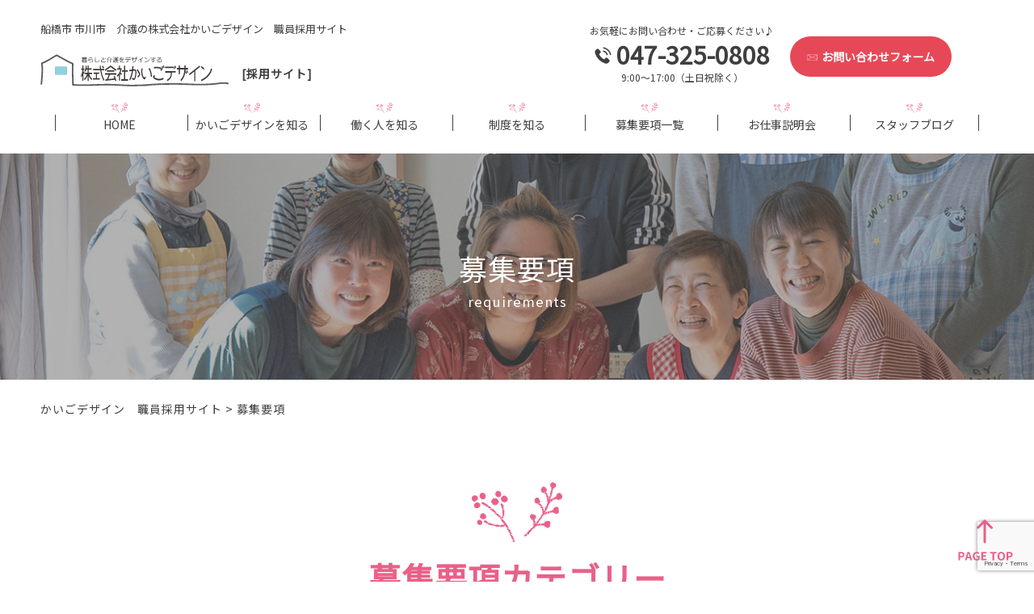

--- FILE ---
content_type: text/html; charset=UTF-8
request_url: https://happynew.life/requirements/
body_size: 9851
content:
<!DOCTYPE html>
<!--[if IE 7]>
<html class="ie ie7" dir="ltr" lang="ja" prefix="og: https://ogp.me/ns#">
<![endif]-->
<!--[if IE 8]>
<html class="ie ie8" dir="ltr" lang="ja" prefix="og: https://ogp.me/ns#">
<![endif]-->
<!--[if !(IE 7) | !(IE 8) ]><!-->
<html dir="ltr" lang="ja" prefix="og: https://ogp.me/ns#">
<!--<![endif]-->
<head>
<meta charset="UTF-8">

<link rel="pingback" href="https://happynew.life/xmlrpc.php">
<link rel="stylesheet" href="https://happynew.life/wp-content/themes/k-design/css/reset.css" type="text/css" media="all" />
<link rel="stylesheet" href="https://happynew.life/wp-content/themes/k-design/css/layout.css?ver=20241206" type="text/css" media="all" />
<link rel="stylesheet" href="https://happynew.life/wp-content/themes/k-design/css/common.css" type="text/css" media="all" />
<link rel="stylesheet" href="https://happynew.life/wp-content/themes/k-design/css/jquery.bxslider.css" type="text/css" media="all" />
<link rel="stylesheet" href="https://happynew.life/wp-content/themes/k-design/css/res.css" type="text/css" media="all" />
<link href="https://fonts.googleapis.com/css?family=Noto+Sans+JP" rel="stylesheet">
<script src="https://ajax.googleapis.com/ajax/libs/jquery/1.7.2/jquery.min.js"></script>
<script src="https://happynew.life/wp-content/themes/k-design/js/jquery.bxslider.js"></script>
<script type="text/javascript" src="https://happynew.life/wp-content/themes/k-design/js/jquery.tile.js"></script>
<script src="https://happynew.life/wp-content/themes/k-design/js/bace.js" type="text/javascript"></script>
<!--[if lt IE 9]>
<script src="https://happynew.life/wp-content/themes/k-design/js/html5.js"></script>
<script src="https://happynew.life/wp-content/themes/k-design/js/respond.min.js"></script>
<script src="https://css3-mediaqueries-js.googlecode.com/svn/trunk/css3-mediaqueries.js"></script>
<![endif]-->
	
	<!-- User Heat Tag -->
<script type="text/javascript">
(function(add, cla){window['UserHeatTag']=cla;window[cla]=window[cla]||function(){(window[cla].q=window[cla].q||[]).push(arguments)},window[cla].l=1*new Date();var ul=document.createElement('script');var tag = document.getElementsByTagName('script')[0];ul.async=1;ul.src=add;tag.parentNode.insertBefore(ul,tag);})('//uh.nakanohito.jp/uhj2/uh.js', '_uhtracker');_uhtracker({id:'uh8KxUuFET'});
</script>
<!-- End User Heat Tag -->

<!-- Global site tag (gtag.js) - Google Analytics -->
<script async src="https://www.googletagmanager.com/gtag/js?id=UA-134598555-1"></script>
<script>
  window.dataLayer = window.dataLayer || [];
  function gtag(){dataLayer.push(arguments);}
  gtag('js', new Date());

  gtag('config', 'UA-134598555-1');
</script>
	

		<!-- All in One SEO 4.4.6 - aioseo.com -->
		<title>募集要項 | かいごデザイン 職員採用サイト</title>
		<meta name="robots" content="max-image-preview:large" />
		<link rel="canonical" href="https://happynew.life/requirements/" />
		<meta name="generator" content="All in One SEO (AIOSEO) 4.4.6" />
		<meta property="og:locale" content="ja_JP" />
		<meta property="og:site_name" content="かいごデザイン　職員採用サイト | Just another WordPress site" />
		<meta property="og:type" content="website" />
		<meta property="og:title" content="募集要項 | かいごデザイン 職員採用サイト" />
		<meta property="og:url" content="https://happynew.life/requirements/" />
		<meta name="twitter:card" content="summary" />
		<meta name="twitter:title" content="募集要項 | かいごデザイン 職員採用サイト" />
		<meta name="google" content="nositelinkssearchbox" />
		<script type="application/ld+json" class="aioseo-schema">
			{"@context":"https:\/\/schema.org","@graph":[{"@type":"BreadcrumbList","@id":"https:\/\/happynew.life\/requirements\/#breadcrumblist","itemListElement":[{"@type":"ListItem","@id":"https:\/\/happynew.life\/#listItem","position":1,"item":{"@type":"WebPage","@id":"https:\/\/happynew.life\/","name":"\u5bb6","description":"\u8239\u6a4b\u5e02 \u5e02\u5ddd\u5e02 \u4ecb\u8b77\u306e\u682a\u5f0f\u4f1a\u793e\u304b\u3044\u3054\u30c7\u30b6\u30a4\u30f3 \u8077\u54e1\u63a1\u7528\u30b5\u30a4\u30c8","url":"https:\/\/happynew.life\/"},"nextItem":"https:\/\/happynew.life\/requirements\/#listItem"},{"@type":"ListItem","@id":"https:\/\/happynew.life\/requirements\/#listItem","position":2,"item":{"@type":"WebPage","@id":"https:\/\/happynew.life\/requirements\/","name":"\u52df\u96c6\u8981\u9805","url":"https:\/\/happynew.life\/requirements\/"},"previousItem":"https:\/\/happynew.life\/#listItem"}]},{"@type":"CollectionPage","@id":"https:\/\/happynew.life\/requirements\/#collectionpage","url":"https:\/\/happynew.life\/requirements\/","name":"\u52df\u96c6\u8981\u9805 | \u304b\u3044\u3054\u30c7\u30b6\u30a4\u30f3 \u8077\u54e1\u63a1\u7528\u30b5\u30a4\u30c8","inLanguage":"ja","isPartOf":{"@id":"https:\/\/happynew.life\/#website"},"breadcrumb":{"@id":"https:\/\/happynew.life\/requirements\/#breadcrumblist"}},{"@type":"Organization","@id":"https:\/\/happynew.life\/#organization","name":"\u304b\u3044\u3054\u30c7\u30b6\u30a4\u30f3\u3000\u8077\u54e1\u63a1\u7528\u30b5\u30a4\u30c8","url":"https:\/\/happynew.life\/"},{"@type":"WebSite","@id":"https:\/\/happynew.life\/#website","url":"https:\/\/happynew.life\/","name":"\u304b\u3044\u3054\u30c7\u30b6\u30a4\u30f3\u3000\u8077\u54e1\u63a1\u7528\u30b5\u30a4\u30c8","description":"Just another WordPress site","inLanguage":"ja","publisher":{"@id":"https:\/\/happynew.life\/#organization"}}]}
		</script>
		<!-- All in One SEO -->

<link rel="alternate" type="application/rss+xml" title="かいごデザイン　職員採用サイト &raquo; フィード" href="https://happynew.life/feed/" />
<link rel="alternate" type="application/rss+xml" title="かいごデザイン　職員採用サイト &raquo; コメントフィード" href="https://happynew.life/comments/feed/" />
<link rel="alternate" type="application/rss+xml" title="かいごデザイン　職員採用サイト &raquo; 募集要項 フィード" href="https://happynew.life/requirements/feed/" />
<script type="text/javascript">
window._wpemojiSettings = {"baseUrl":"https:\/\/s.w.org\/images\/core\/emoji\/14.0.0\/72x72\/","ext":".png","svgUrl":"https:\/\/s.w.org\/images\/core\/emoji\/14.0.0\/svg\/","svgExt":".svg","source":{"concatemoji":"https:\/\/happynew.life\/wp-includes\/js\/wp-emoji-release.min.js?ver=6.3.7"}};
/*! This file is auto-generated */
!function(i,n){var o,s,e;function c(e){try{var t={supportTests:e,timestamp:(new Date).valueOf()};sessionStorage.setItem(o,JSON.stringify(t))}catch(e){}}function p(e,t,n){e.clearRect(0,0,e.canvas.width,e.canvas.height),e.fillText(t,0,0);var t=new Uint32Array(e.getImageData(0,0,e.canvas.width,e.canvas.height).data),r=(e.clearRect(0,0,e.canvas.width,e.canvas.height),e.fillText(n,0,0),new Uint32Array(e.getImageData(0,0,e.canvas.width,e.canvas.height).data));return t.every(function(e,t){return e===r[t]})}function u(e,t,n){switch(t){case"flag":return n(e,"\ud83c\udff3\ufe0f\u200d\u26a7\ufe0f","\ud83c\udff3\ufe0f\u200b\u26a7\ufe0f")?!1:!n(e,"\ud83c\uddfa\ud83c\uddf3","\ud83c\uddfa\u200b\ud83c\uddf3")&&!n(e,"\ud83c\udff4\udb40\udc67\udb40\udc62\udb40\udc65\udb40\udc6e\udb40\udc67\udb40\udc7f","\ud83c\udff4\u200b\udb40\udc67\u200b\udb40\udc62\u200b\udb40\udc65\u200b\udb40\udc6e\u200b\udb40\udc67\u200b\udb40\udc7f");case"emoji":return!n(e,"\ud83e\udef1\ud83c\udffb\u200d\ud83e\udef2\ud83c\udfff","\ud83e\udef1\ud83c\udffb\u200b\ud83e\udef2\ud83c\udfff")}return!1}function f(e,t,n){var r="undefined"!=typeof WorkerGlobalScope&&self instanceof WorkerGlobalScope?new OffscreenCanvas(300,150):i.createElement("canvas"),a=r.getContext("2d",{willReadFrequently:!0}),o=(a.textBaseline="top",a.font="600 32px Arial",{});return e.forEach(function(e){o[e]=t(a,e,n)}),o}function t(e){var t=i.createElement("script");t.src=e,t.defer=!0,i.head.appendChild(t)}"undefined"!=typeof Promise&&(o="wpEmojiSettingsSupports",s=["flag","emoji"],n.supports={everything:!0,everythingExceptFlag:!0},e=new Promise(function(e){i.addEventListener("DOMContentLoaded",e,{once:!0})}),new Promise(function(t){var n=function(){try{var e=JSON.parse(sessionStorage.getItem(o));if("object"==typeof e&&"number"==typeof e.timestamp&&(new Date).valueOf()<e.timestamp+604800&&"object"==typeof e.supportTests)return e.supportTests}catch(e){}return null}();if(!n){if("undefined"!=typeof Worker&&"undefined"!=typeof OffscreenCanvas&&"undefined"!=typeof URL&&URL.createObjectURL&&"undefined"!=typeof Blob)try{var e="postMessage("+f.toString()+"("+[JSON.stringify(s),u.toString(),p.toString()].join(",")+"));",r=new Blob([e],{type:"text/javascript"}),a=new Worker(URL.createObjectURL(r),{name:"wpTestEmojiSupports"});return void(a.onmessage=function(e){c(n=e.data),a.terminate(),t(n)})}catch(e){}c(n=f(s,u,p))}t(n)}).then(function(e){for(var t in e)n.supports[t]=e[t],n.supports.everything=n.supports.everything&&n.supports[t],"flag"!==t&&(n.supports.everythingExceptFlag=n.supports.everythingExceptFlag&&n.supports[t]);n.supports.everythingExceptFlag=n.supports.everythingExceptFlag&&!n.supports.flag,n.DOMReady=!1,n.readyCallback=function(){n.DOMReady=!0}}).then(function(){return e}).then(function(){var e;n.supports.everything||(n.readyCallback(),(e=n.source||{}).concatemoji?t(e.concatemoji):e.wpemoji&&e.twemoji&&(t(e.twemoji),t(e.wpemoji)))}))}((window,document),window._wpemojiSettings);
</script>
<style type="text/css">
img.wp-smiley,
img.emoji {
	display: inline !important;
	border: none !important;
	box-shadow: none !important;
	height: 1em !important;
	width: 1em !important;
	margin: 0 0.07em !important;
	vertical-align: -0.1em !important;
	background: none !important;
	padding: 0 !important;
}
</style>
	<link rel='stylesheet' id='wp-block-library-css' href='https://happynew.life/wp-includes/css/dist/block-library/style.min.css?ver=6.3.7' type='text/css' media='all' />
<style id='classic-theme-styles-inline-css' type='text/css'>
/*! This file is auto-generated */
.wp-block-button__link{color:#fff;background-color:#32373c;border-radius:9999px;box-shadow:none;text-decoration:none;padding:calc(.667em + 2px) calc(1.333em + 2px);font-size:1.125em}.wp-block-file__button{background:#32373c;color:#fff;text-decoration:none}
</style>
<style id='global-styles-inline-css' type='text/css'>
body{--wp--preset--color--black: #000000;--wp--preset--color--cyan-bluish-gray: #abb8c3;--wp--preset--color--white: #ffffff;--wp--preset--color--pale-pink: #f78da7;--wp--preset--color--vivid-red: #cf2e2e;--wp--preset--color--luminous-vivid-orange: #ff6900;--wp--preset--color--luminous-vivid-amber: #fcb900;--wp--preset--color--light-green-cyan: #7bdcb5;--wp--preset--color--vivid-green-cyan: #00d084;--wp--preset--color--pale-cyan-blue: #8ed1fc;--wp--preset--color--vivid-cyan-blue: #0693e3;--wp--preset--color--vivid-purple: #9b51e0;--wp--preset--gradient--vivid-cyan-blue-to-vivid-purple: linear-gradient(135deg,rgba(6,147,227,1) 0%,rgb(155,81,224) 100%);--wp--preset--gradient--light-green-cyan-to-vivid-green-cyan: linear-gradient(135deg,rgb(122,220,180) 0%,rgb(0,208,130) 100%);--wp--preset--gradient--luminous-vivid-amber-to-luminous-vivid-orange: linear-gradient(135deg,rgba(252,185,0,1) 0%,rgba(255,105,0,1) 100%);--wp--preset--gradient--luminous-vivid-orange-to-vivid-red: linear-gradient(135deg,rgba(255,105,0,1) 0%,rgb(207,46,46) 100%);--wp--preset--gradient--very-light-gray-to-cyan-bluish-gray: linear-gradient(135deg,rgb(238,238,238) 0%,rgb(169,184,195) 100%);--wp--preset--gradient--cool-to-warm-spectrum: linear-gradient(135deg,rgb(74,234,220) 0%,rgb(151,120,209) 20%,rgb(207,42,186) 40%,rgb(238,44,130) 60%,rgb(251,105,98) 80%,rgb(254,248,76) 100%);--wp--preset--gradient--blush-light-purple: linear-gradient(135deg,rgb(255,206,236) 0%,rgb(152,150,240) 100%);--wp--preset--gradient--blush-bordeaux: linear-gradient(135deg,rgb(254,205,165) 0%,rgb(254,45,45) 50%,rgb(107,0,62) 100%);--wp--preset--gradient--luminous-dusk: linear-gradient(135deg,rgb(255,203,112) 0%,rgb(199,81,192) 50%,rgb(65,88,208) 100%);--wp--preset--gradient--pale-ocean: linear-gradient(135deg,rgb(255,245,203) 0%,rgb(182,227,212) 50%,rgb(51,167,181) 100%);--wp--preset--gradient--electric-grass: linear-gradient(135deg,rgb(202,248,128) 0%,rgb(113,206,126) 100%);--wp--preset--gradient--midnight: linear-gradient(135deg,rgb(2,3,129) 0%,rgb(40,116,252) 100%);--wp--preset--font-size--small: 13px;--wp--preset--font-size--medium: 20px;--wp--preset--font-size--large: 36px;--wp--preset--font-size--x-large: 42px;--wp--preset--spacing--20: 0.44rem;--wp--preset--spacing--30: 0.67rem;--wp--preset--spacing--40: 1rem;--wp--preset--spacing--50: 1.5rem;--wp--preset--spacing--60: 2.25rem;--wp--preset--spacing--70: 3.38rem;--wp--preset--spacing--80: 5.06rem;--wp--preset--shadow--natural: 6px 6px 9px rgba(0, 0, 0, 0.2);--wp--preset--shadow--deep: 12px 12px 50px rgba(0, 0, 0, 0.4);--wp--preset--shadow--sharp: 6px 6px 0px rgba(0, 0, 0, 0.2);--wp--preset--shadow--outlined: 6px 6px 0px -3px rgba(255, 255, 255, 1), 6px 6px rgba(0, 0, 0, 1);--wp--preset--shadow--crisp: 6px 6px 0px rgba(0, 0, 0, 1);}:where(.is-layout-flex){gap: 0.5em;}:where(.is-layout-grid){gap: 0.5em;}body .is-layout-flow > .alignleft{float: left;margin-inline-start: 0;margin-inline-end: 2em;}body .is-layout-flow > .alignright{float: right;margin-inline-start: 2em;margin-inline-end: 0;}body .is-layout-flow > .aligncenter{margin-left: auto !important;margin-right: auto !important;}body .is-layout-constrained > .alignleft{float: left;margin-inline-start: 0;margin-inline-end: 2em;}body .is-layout-constrained > .alignright{float: right;margin-inline-start: 2em;margin-inline-end: 0;}body .is-layout-constrained > .aligncenter{margin-left: auto !important;margin-right: auto !important;}body .is-layout-constrained > :where(:not(.alignleft):not(.alignright):not(.alignfull)){max-width: var(--wp--style--global--content-size);margin-left: auto !important;margin-right: auto !important;}body .is-layout-constrained > .alignwide{max-width: var(--wp--style--global--wide-size);}body .is-layout-flex{display: flex;}body .is-layout-flex{flex-wrap: wrap;align-items: center;}body .is-layout-flex > *{margin: 0;}body .is-layout-grid{display: grid;}body .is-layout-grid > *{margin: 0;}:where(.wp-block-columns.is-layout-flex){gap: 2em;}:where(.wp-block-columns.is-layout-grid){gap: 2em;}:where(.wp-block-post-template.is-layout-flex){gap: 1.25em;}:where(.wp-block-post-template.is-layout-grid){gap: 1.25em;}.has-black-color{color: var(--wp--preset--color--black) !important;}.has-cyan-bluish-gray-color{color: var(--wp--preset--color--cyan-bluish-gray) !important;}.has-white-color{color: var(--wp--preset--color--white) !important;}.has-pale-pink-color{color: var(--wp--preset--color--pale-pink) !important;}.has-vivid-red-color{color: var(--wp--preset--color--vivid-red) !important;}.has-luminous-vivid-orange-color{color: var(--wp--preset--color--luminous-vivid-orange) !important;}.has-luminous-vivid-amber-color{color: var(--wp--preset--color--luminous-vivid-amber) !important;}.has-light-green-cyan-color{color: var(--wp--preset--color--light-green-cyan) !important;}.has-vivid-green-cyan-color{color: var(--wp--preset--color--vivid-green-cyan) !important;}.has-pale-cyan-blue-color{color: var(--wp--preset--color--pale-cyan-blue) !important;}.has-vivid-cyan-blue-color{color: var(--wp--preset--color--vivid-cyan-blue) !important;}.has-vivid-purple-color{color: var(--wp--preset--color--vivid-purple) !important;}.has-black-background-color{background-color: var(--wp--preset--color--black) !important;}.has-cyan-bluish-gray-background-color{background-color: var(--wp--preset--color--cyan-bluish-gray) !important;}.has-white-background-color{background-color: var(--wp--preset--color--white) !important;}.has-pale-pink-background-color{background-color: var(--wp--preset--color--pale-pink) !important;}.has-vivid-red-background-color{background-color: var(--wp--preset--color--vivid-red) !important;}.has-luminous-vivid-orange-background-color{background-color: var(--wp--preset--color--luminous-vivid-orange) !important;}.has-luminous-vivid-amber-background-color{background-color: var(--wp--preset--color--luminous-vivid-amber) !important;}.has-light-green-cyan-background-color{background-color: var(--wp--preset--color--light-green-cyan) !important;}.has-vivid-green-cyan-background-color{background-color: var(--wp--preset--color--vivid-green-cyan) !important;}.has-pale-cyan-blue-background-color{background-color: var(--wp--preset--color--pale-cyan-blue) !important;}.has-vivid-cyan-blue-background-color{background-color: var(--wp--preset--color--vivid-cyan-blue) !important;}.has-vivid-purple-background-color{background-color: var(--wp--preset--color--vivid-purple) !important;}.has-black-border-color{border-color: var(--wp--preset--color--black) !important;}.has-cyan-bluish-gray-border-color{border-color: var(--wp--preset--color--cyan-bluish-gray) !important;}.has-white-border-color{border-color: var(--wp--preset--color--white) !important;}.has-pale-pink-border-color{border-color: var(--wp--preset--color--pale-pink) !important;}.has-vivid-red-border-color{border-color: var(--wp--preset--color--vivid-red) !important;}.has-luminous-vivid-orange-border-color{border-color: var(--wp--preset--color--luminous-vivid-orange) !important;}.has-luminous-vivid-amber-border-color{border-color: var(--wp--preset--color--luminous-vivid-amber) !important;}.has-light-green-cyan-border-color{border-color: var(--wp--preset--color--light-green-cyan) !important;}.has-vivid-green-cyan-border-color{border-color: var(--wp--preset--color--vivid-green-cyan) !important;}.has-pale-cyan-blue-border-color{border-color: var(--wp--preset--color--pale-cyan-blue) !important;}.has-vivid-cyan-blue-border-color{border-color: var(--wp--preset--color--vivid-cyan-blue) !important;}.has-vivid-purple-border-color{border-color: var(--wp--preset--color--vivid-purple) !important;}.has-vivid-cyan-blue-to-vivid-purple-gradient-background{background: var(--wp--preset--gradient--vivid-cyan-blue-to-vivid-purple) !important;}.has-light-green-cyan-to-vivid-green-cyan-gradient-background{background: var(--wp--preset--gradient--light-green-cyan-to-vivid-green-cyan) !important;}.has-luminous-vivid-amber-to-luminous-vivid-orange-gradient-background{background: var(--wp--preset--gradient--luminous-vivid-amber-to-luminous-vivid-orange) !important;}.has-luminous-vivid-orange-to-vivid-red-gradient-background{background: var(--wp--preset--gradient--luminous-vivid-orange-to-vivid-red) !important;}.has-very-light-gray-to-cyan-bluish-gray-gradient-background{background: var(--wp--preset--gradient--very-light-gray-to-cyan-bluish-gray) !important;}.has-cool-to-warm-spectrum-gradient-background{background: var(--wp--preset--gradient--cool-to-warm-spectrum) !important;}.has-blush-light-purple-gradient-background{background: var(--wp--preset--gradient--blush-light-purple) !important;}.has-blush-bordeaux-gradient-background{background: var(--wp--preset--gradient--blush-bordeaux) !important;}.has-luminous-dusk-gradient-background{background: var(--wp--preset--gradient--luminous-dusk) !important;}.has-pale-ocean-gradient-background{background: var(--wp--preset--gradient--pale-ocean) !important;}.has-electric-grass-gradient-background{background: var(--wp--preset--gradient--electric-grass) !important;}.has-midnight-gradient-background{background: var(--wp--preset--gradient--midnight) !important;}.has-small-font-size{font-size: var(--wp--preset--font-size--small) !important;}.has-medium-font-size{font-size: var(--wp--preset--font-size--medium) !important;}.has-large-font-size{font-size: var(--wp--preset--font-size--large) !important;}.has-x-large-font-size{font-size: var(--wp--preset--font-size--x-large) !important;}
.wp-block-navigation a:where(:not(.wp-element-button)){color: inherit;}
:where(.wp-block-post-template.is-layout-flex){gap: 1.25em;}:where(.wp-block-post-template.is-layout-grid){gap: 1.25em;}
:where(.wp-block-columns.is-layout-flex){gap: 2em;}:where(.wp-block-columns.is-layout-grid){gap: 2em;}
.wp-block-pullquote{font-size: 1.5em;line-height: 1.6;}
</style>
<link rel='stylesheet' id='contact-form-7-confirm-css' href='https://happynew.life/wp-content/plugins/contact-form-7-add-confirm/includes/css/styles.css?ver=5.1' type='text/css' media='all' />
<link rel='stylesheet' id='wp-pagenavi-css' href='https://happynew.life/wp-content/plugins/wp-pagenavi/pagenavi-css.css?ver=2.70' type='text/css' media='all' />
<script type='text/javascript' src='https://happynew.life/wp-includes/js/jquery/jquery.min.js?ver=3.7.0' id='jquery-core-js'></script>
<script type='text/javascript' src='https://happynew.life/wp-includes/js/jquery/jquery-migrate.min.js?ver=3.4.1' id='jquery-migrate-js'></script>
<link rel="https://api.w.org/" href="https://happynew.life/wp-json/" /><link rel="EditURI" type="application/rsd+xml" title="RSD" href="https://happynew.life/xmlrpc.php?rsd" />
<meta name="generator" content="WordPress 6.3.7" />
                <script>
                    var ajaxUrl = 'https://happynew.life/wp-admin/admin-ajax.php';
                </script>
        <style type="text/css">.recentcomments a{display:inline !important;padding:0 !important;margin:0 !important;}</style><link rel="icon" href="https://happynew.life/wp-content/uploads/2020/09/cropped-fabiconKaigodesignLogo-32x32.png" sizes="32x32" />
<link rel="icon" href="https://happynew.life/wp-content/uploads/2020/09/cropped-fabiconKaigodesignLogo-192x192.png" sizes="192x192" />
<link rel="apple-touch-icon" href="https://happynew.life/wp-content/uploads/2020/09/cropped-fabiconKaigodesignLogo-180x180.png" />
<meta name="msapplication-TileImage" content="https://happynew.life/wp-content/uploads/2020/09/cropped-fabiconKaigodesignLogo-270x270.png" />
</head>

<body data-rsssl=1 class="archive post-type-archive post-type-archive-requirements single-author two-column right-sidebar">
		
<div id="containerWrap">
<header>
	<div id="header">
		<div id="headerLeft">
			<h1>船橋市 市川市　介護の株式会社かいごデザイン　職員採用サイト</h1>
			<a href="https://happynew.life/" class="opacity"><img src="https://happynew.life/wp-content/themes/k-design/images/logo.svg" alt="株式会社かいごデザイン" class="logo" />[採用サイト]</a>
		</div>
		<div id="headerRight">
			<ul class="hNavi">
			<li><p>お気軽にお問い合わせ・ご応募ください♪</p>
				<p class="htel"><span></span>047-325-0808</p>
				<p>9:00～17:00（土日祝除く）</p></li>
			<li><a href="https://happynew.life/contact/" class="hmail opacity"><span></span>お問い合わせフォーム</a></li>
			</ul>
		</div>
	</div>
	<nav class="gnavi pc">
		<ul>
		<li><a href="https://happynew.life/" class="opacity">HOME</a></li>
		<li><a href="https://happynew.life/about/" class="opacity">かいごデザインを知る</a></li>
		<li><a href="https://happynew.life/worker/" class="opacity">働く人を知る</a></li>
		<li><a href="https://happynew.life/system/" class="opacity">制度を知る</a></li>
		<li class="active"><a href="https://happynew.life/requirements/" class="opacity">募集要項一覧</a></li>
		<li><a href="https://happynew.life/briefing/" class="opacity">お仕事説明会</a></li>
		<li><a href="https://happynew.jp/blog" target="_blank" class="opacity">スタッフブログ</a></li>
		</ul>
	</nav>
</header>
<div class="menu-icon sp">
	<span class="bar1"></span>
	<span class="bar2"></span>
	<span class="bar3"></span>
</div>
<nav id="spnaviWrap" class="sp">
	<div class="spnavi">
		<ul class="gnavi">
			<li><a href="https://happynew.life/">HOME</a></li>
			<li><a href="https://happynew.life/about/">ライフケアを知る</a></li>
			<li><a href="https://happynew.life/worker/">働く人を知る</a></li>
			<li><a href="https://happynew.life/system/">制度を知る</a></li>
			<li><a href="https://happynew.life/requirements/">募集要項</a></li>
			<li><a href="https://happynew.life/briefing/">お仕事説明会</a></li>
			<li><a href="https://happynew.jp/blog" target="_blank">スタッフブログ</a></li>
		</ul>
		<ul class="hNavi">
			<li><a href="https://happynew.life/contact/" class="hmail opacity"><span></span>お問い合わせ</a></li>
			<li><p>お気軽にお問い合わせ・ご応募ください♪</p>
				<p class="htel"><span></span>047-325-0808</p>
				<p>9:00～17:00（土日祝除く）</p>
			</li>
		</ul>
	</div>
</nav>
	
	

<div id="container">
<div id="content">
<div class="secound" id="sec_requirements">
	<h2 class="mainTi">募集要項<span>requirements</span></h2>
</div>
<div id="breadcrumbList">
<!-- Breadcrumb NavXT 7.2.0 -->
<span property="itemListElement" typeof="ListItem"><a property="item" typeof="WebPage" title="かいごデザイン　職員採用サイトへ移動する" href="https://happynew.life" class="home" ><span property="name">かいごデザイン　職員採用サイト</span></a><meta property="position" content="1"></span> &gt; <span property="itemListElement" typeof="ListItem"><span property="name" class="archive post-requirements-archive current-item">募集要項</span><meta property="url" content="https://happynew.life/requirements/"><meta property="position" content="2"></span></div>

<div id="topMain">
<h3 class="mainTi">募集要項カテゴリー</h3>
<div class="top_section" id="catWrap">
	<h5 class="subTi2">業態で選ぶ</h5>
	<ul class="catList">
		<li><a href="https://happynew.life/cat_line/%e3%83%87%e3%82%a4%e3%82%b5%e3%83%bc%e3%83%93%e3%82%b9/"><span></span>デイサービス (2)</a></li>	</ul>
	<h5 class="subTi2">職種で選ぶ</h5>
	<ul class="catList" id="cat2">
		<li><a href="https://happynew.life/cat_occupations/%e4%ba%8b%e5%8b%99%e8%81%b7/"><span></span>事務職 (1)</a></li><li><a href="https://happynew.life/cat_occupations/%e4%bb%8b%e8%ad%b7%e8%81%b7/"><span></span>介護職 (3)</a></li><li><a href="https://happynew.life/cat_occupations/%e8%aa%bf%e7%90%86%e8%81%b7/"><span></span>調理職 (1)</a></li>	</ul>
	<h5 class="subTi2">住所で選ぶ</h5>
	<ul class="catList" id="cat3">
		<li><a href="https://happynew.life/cat_addr/%e8%88%b9%e6%a9%8b%e5%b8%82%e9%a3%af%e5%b1%b1%e6%ba%80%e7%94%ba/"><span></span>船橋市飯山満町 (2)</a></li><li><a href="https://happynew.life/cat_addr/%e5%b8%82%e5%b7%9d%e5%b8%82%e5%8c%97%e6%96%b9%e7%94%ba/"><span></span>市川市北方町 (1)</a></li><li><a href="https://happynew.life/cat_addr/%e7%bf%92%e5%bf%97%e9%87%8e%e5%b8%82%e5%ae%9f%e7%b1%be/"><span></span>習志野市実籾 (2)</a></li>	</ul>
</div>
	
<h4 class="mainTi">募集要項一覧</h4>
<div class="recBox">
	<div class="colLeft">
		<img src="https://happynew.life/wp-content/uploads/2025/12/YutaritoFunabashi4722-1600.jpg">
	</div>
	<div class="colRight3">
		<h4 class="recTi"><a href="https://happynew.life/requirements/funabashi06-20260119/">【無資格・未経験OK！】駅徒歩３分の有料老人ホーム事務員</a></h4>
		<table>
							<tr><th>給与</th><td><p>時給1,200円 〜</p>
</td></tr>
										<tr><th>勤務時間</th><td><p>【シフト制】<br />
（1）9：00～13：00　(休憩無し)<br />
（2）9：00～15：00　(45分休憩)<br />
（3）9：00～17：00　(45分休憩)<br />
など</p>
</td></tr>
										<tr><th>休日・休暇</th><td><p>・パートの方の有給休暇は勤務日数に応じて比例付与されます。</p>
</td></tr>
										<tr><th>勤務地</th><td>千葉県船橋市飯山満町2丁目737番地6</td></tr>
					</table>
	</div>
	<ul class="btnList">
		<li><a href="https://happynew.life/requirements/funabashi06-20260119/"><span></span>詳細はこちら</a></li>
		<li><a href="https://happynew.life/requirements/funabashi06-20260119/#rec_form"><span></span>今すぐ応募する</a></li>
	</ul>
</div>
<div class="recBox">
	<div class="colLeft">
		<img src="https://happynew.life/wp-content/uploads/2025/01/yutarito_9809-600.jpg">
	</div>
	<div class="colRight3">
		<h4 class="recTi"><a href="https://happynew.life/requirements/higahsi02-20251210/">駅徒歩３分の有料老人ホーム介護パート（飯山満）</a></h4>
		<table>
							<tr><th>給与</th><td><p>（1）日勤   　9：00～17：30　時給1,200円 〜1220円<br />
（2）早番 　  7：00～15：30　時給1,270円 〜1,290円<br />
（3）遅番 　11：00～19：30　時給1,270円 〜1,290円<br />
（4）時短勤務 　9：00～14：00など　時給1,150円 〜1,170円</p>
<p>&nbsp;</p>
</td></tr>
										<tr><th>勤務時間</th><td><p>【シフト制】<br />
（1）日勤 　  9：00～17：30　(45分休憩)<br />
（2）早番 　  7：00～15：30　(45分休憩)<br />
（3）遅番 　11：00～19：30　(45分休憩)<br />
（4）時短勤務 　9：00～14：00　(休憩無し)など</p>
</td></tr>
										<tr><th>休日・休暇</th><td><p>・毎年２回以上の１週間以上の休暇を奨励しています。<br />
・パートの方の有給休暇は勤務日数に応じて比例付与されます。</p>
</td></tr>
										<tr><th>勤務地</th><td>274-0822 千葉県船橋市飯山満町2丁目737番地6　15街区2−1画地</td></tr>
					</table>
	</div>
	<ul class="btnList">
		<li><a href="https://happynew.life/requirements/higahsi02-20251210/"><span></span>詳細はこちら</a></li>
		<li><a href="https://happynew.life/requirements/higahsi02-20251210/#rec_form"><span></span>今すぐ応募する</a></li>
	</ul>
</div>
<div class="recBox">
	<div class="colLeft">
		<img src="https://happynew.life/wp-content/uploads/2021/05/BlogKitakata8332-900.jpg">
	</div>
	<div class="colRight3">
		<h4 class="recTi"><a href="https://happynew.life/requirements/ichikawa03-20251216/">８室の有料老人ホームの夜勤専従スタッフ（市川市北方町）</a></h4>
		<table>
							<tr><th>給与</th><td><p>27,000円（夜勤１回）<br />
※処遇改善手当を含む。</p>
</td></tr>
										<tr><th>勤務時間</th><td><p>【シフト制】<br />
夜勤　 17：00～9：30（休憩60分）<br />
※できるだけ希望に合わせてシフトを組んでいます。</p>
</td></tr>
										<tr><th>休日・休暇</th><td><p>※有給休暇：出勤日数と勤続年数に応じて付与<br />
※ご本人やご家族などのために消化ください。<br />
・年２回、１週間以上の休暇を奨励しています。</p>
</td></tr>
										<tr><th>勤務地</th><td>〒272-0811　市川市北方町4-1779-4</td></tr>
					</table>
	</div>
	<ul class="btnList">
		<li><a href="https://happynew.life/requirements/ichikawa03-20251216/"><span></span>詳細はこちら</a></li>
		<li><a href="https://happynew.life/requirements/ichikawa03-20251216/#rec_form"><span></span>今すぐ応募する</a></li>
	</ul>
</div>
<div class="recBox">
	<div class="colLeft">
		<img src="https://happynew.life/wp-content/uploads/2022/03/NestGaikan6091-1800.jpg">
	</div>
	<div class="colRight3">
		<h4 class="recTi"><a href="https://happynew.life/requirements/nest04-20251118/">未経験者OK！小規模デイサービスの調理パート（実籾）</a></h4>
		<table>
							<tr><th>給与</th><td><p>時給1,140円</p>
</td></tr>
										<tr><th>勤務時間</th><td><p>【シフト制】<br />
9：30～13：00（月曜〜土曜日）<br />
※日数、曜日、時間応相談！<br />
※日曜日は定休日です。</p>
</td></tr>
										<tr><th>休日・休暇</th><td><p>・半年に一度、１週間以上の休暇を奨励しています。<br />
・パートの方の有給休暇は勤務日数に応じて比例付与されます。</p>
</td></tr>
										<tr><th>勤務地</th><td>〒275-0002　習志野市実籾4-23-12</td></tr>
					</table>
	</div>
	<ul class="btnList">
		<li><a href="https://happynew.life/requirements/nest04-20251118/"><span></span>詳細はこちら</a></li>
		<li><a href="https://happynew.life/requirements/nest04-20251118/#rec_form"><span></span>今すぐ応募する</a></li>
	</ul>
</div>
<div class="recBox">
	<div class="colLeft">
		<img src="https://happynew.life/wp-content/uploads/2023/10/Nest-NZ5_4777-1200.jpg">
	</div>
	<div class="colRight3">
		<h4 class="recTi"><a href="https://happynew.life/requirements/nest02-20251118/">小規模デイサービスの介護パート募集（実籾）</a></h4>
		<table>
							<tr><th>給与</th><td><p>時給1,160円〜（無資格の方）<br />
時給1,180円〜（初任者研修・ヘルパー２級の方）<br />
時給1,200円〜(介護福祉士・ヘルパー１級・実務者研修の方)<br />
※処遇改善手当を含んだ時給です。<br />
※経験や勤務日数など考慮して決定します。</p>
</td></tr>
										<tr><th>勤務時間</th><td><p>【シフト制】<br />
日勤：8：30～17：30（休憩60分）<br />
早番：8：00～17：00（休憩60分）<br />
※日数、曜日などもご相談下さい。</p>
</td></tr>
										<tr><th>休日・休暇</th><td><p>・希望休月10日までの支給です。(※非常勤パート)<br />
・毎年１週間以上の休暇を奨励しています。<br />
・パートの方の有給休暇は勤務日数に応じて比例付与されます。</p>
</td></tr>
										<tr><th>勤務地</th><td>〒275-0002　習志野市実籾４−２３−１２</td></tr>
					</table>
	</div>
	<ul class="btnList">
		<li><a href="https://happynew.life/requirements/nest02-20251118/"><span></span>詳細はこちら</a></li>
		<li><a href="https://happynew.life/requirements/nest02-20251118/#rec_form"><span></span>今すぐ応募する</a></li>
	</ul>
</div>


	<aside class="contactBox">
		<div class="top_section">
			<h4 class="contactTi">お気軽にお問い合わせ<br />ご応募ください♪</h4>
			<ul class="contactList">
				<li>
					<p>＜お電話でのお問い合わせ＞</p>
					<div class="conBtnWrap">
						<p class="tel">047-325-0808</p>
						<p class="disc">9:00～17:00（土日祝除く）</p>
					</div>
				</li>
				<li>
					<p>＜WEBからのお問い合わせ＞</p>
					<div class="conBtnWrap">
						<a href="https://happynew.life/contact/" class="opacity mail"><span></span>お問い合わせフォーム</a>
					</div>
				</li>
			</ul>
		</div>
	</aside>

</div><!-- ] topMain END -->

</div><!-- ] content END -->
</div><!-- ] contentainer END -->

<footer>
	<div id="footer">
		<div id="footerR">
			<ul>
				<li>
					<ul>
						<li><a href="https://happynew.life/">HOME</a></li>
						<li><a href="https://happynew.life/about/">かいごデザインを知る</a></li>
						<li><a href="https://happynew.life/worker/">働く人を知る</a></li>
						<li><a href="https://happynew.life/system/">制度を知る</a></li>
					</ul>
				</li>
				<li>
					<ul>
						<li><a href="https://happynew.life/requirements/">募集要項一覧</a></li>
						<li><a href="https://happynew.life/briefing/">お仕事説明会</a></li>
						<li><a href="https://happynew.life/blog/">スタッフブログ</a></li>
						<li><a href="https://happynew.life/contact/">お問い合わせ</a></li>
					</ul>
				</li>
			</ul>
		</div>
		<div id="footerL">
			<img src="https://happynew.life/wp-content/themes/k-design/images/logo.svg" alt="株式会社かいごデザイン" />[採用サイト]
		</div>
	</div><!-- ] footer END -->
<p class="copy">Copyright &copy; 船橋市 市川市　介護の株式会社かいごデザイン 職員採用サイト All Rights Rserved. 
</p>
</footer>
	<div id="fCon" class="sp">
		<a href="https://happynew.life/contact/"><span></span>お問い合わせフォーム</a>
	</div>
	<a id="topcontrol" href="#"></a>
</div><!-- ] containerWrap END -->


<script>
document.addEventListener( 'wpcf7mailsent', function( event ) {
  location = 'https://happynew.life/thanks/'; /* 遷移先のURL */
}, false );
</script><script type='text/javascript' src='https://happynew.life/wp-content/plugins/contact-form-7/includes/swv/js/index.js?ver=5.8' id='swv-js'></script>
<script type='text/javascript' id='contact-form-7-js-extra'>
/* <![CDATA[ */
var wpcf7 = {"api":{"root":"https:\/\/happynew.life\/wp-json\/","namespace":"contact-form-7\/v1"}};
/* ]]> */
</script>
<script type='text/javascript' src='https://happynew.life/wp-content/plugins/contact-form-7/includes/js/index.js?ver=5.8' id='contact-form-7-js'></script>
<script type='text/javascript' src='https://happynew.life/wp-includes/js/jquery/jquery.form.min.js?ver=4.3.0' id='jquery-form-js'></script>
<script type='text/javascript' src='https://happynew.life/wp-content/plugins/contact-form-7-add-confirm/includes/js/scripts.js?ver=5.1' id='contact-form-7-confirm-js'></script>
<script type='text/javascript' src='https://www.google.com/recaptcha/api.js?render=6LeefbwdAAAAAPAFCJyO9NUq8sE2Ht_n5Jjj7mNQ&#038;ver=3.0' id='google-recaptcha-js'></script>
<script type='text/javascript' src='https://happynew.life/wp-includes/js/dist/vendor/wp-polyfill-inert.min.js?ver=3.1.2' id='wp-polyfill-inert-js'></script>
<script type='text/javascript' src='https://happynew.life/wp-includes/js/dist/vendor/regenerator-runtime.min.js?ver=0.13.11' id='regenerator-runtime-js'></script>
<script type='text/javascript' src='https://happynew.life/wp-includes/js/dist/vendor/wp-polyfill.min.js?ver=3.15.0' id='wp-polyfill-js'></script>
<script type='text/javascript' id='wpcf7-recaptcha-js-extra'>
/* <![CDATA[ */
var wpcf7_recaptcha = {"sitekey":"6LeefbwdAAAAAPAFCJyO9NUq8sE2Ht_n5Jjj7mNQ","actions":{"homepage":"homepage","contactform":"contactform"}};
/* ]]> */
</script>
<script type='text/javascript' src='https://happynew.life/wp-content/plugins/contact-form-7/modules/recaptcha/index.js?ver=5.8' id='wpcf7-recaptcha-js'></script>
</body>
</html>

--- FILE ---
content_type: text/html; charset=utf-8
request_url: https://www.google.com/recaptcha/api2/anchor?ar=1&k=6LeefbwdAAAAAPAFCJyO9NUq8sE2Ht_n5Jjj7mNQ&co=aHR0cHM6Ly9oYXBweW5ldy5saWZlOjQ0Mw..&hl=en&v=PoyoqOPhxBO7pBk68S4YbpHZ&size=invisible&anchor-ms=20000&execute-ms=30000&cb=8d1eyr8iilph
body_size: 48567
content:
<!DOCTYPE HTML><html dir="ltr" lang="en"><head><meta http-equiv="Content-Type" content="text/html; charset=UTF-8">
<meta http-equiv="X-UA-Compatible" content="IE=edge">
<title>reCAPTCHA</title>
<style type="text/css">
/* cyrillic-ext */
@font-face {
  font-family: 'Roboto';
  font-style: normal;
  font-weight: 400;
  font-stretch: 100%;
  src: url(//fonts.gstatic.com/s/roboto/v48/KFO7CnqEu92Fr1ME7kSn66aGLdTylUAMa3GUBHMdazTgWw.woff2) format('woff2');
  unicode-range: U+0460-052F, U+1C80-1C8A, U+20B4, U+2DE0-2DFF, U+A640-A69F, U+FE2E-FE2F;
}
/* cyrillic */
@font-face {
  font-family: 'Roboto';
  font-style: normal;
  font-weight: 400;
  font-stretch: 100%;
  src: url(//fonts.gstatic.com/s/roboto/v48/KFO7CnqEu92Fr1ME7kSn66aGLdTylUAMa3iUBHMdazTgWw.woff2) format('woff2');
  unicode-range: U+0301, U+0400-045F, U+0490-0491, U+04B0-04B1, U+2116;
}
/* greek-ext */
@font-face {
  font-family: 'Roboto';
  font-style: normal;
  font-weight: 400;
  font-stretch: 100%;
  src: url(//fonts.gstatic.com/s/roboto/v48/KFO7CnqEu92Fr1ME7kSn66aGLdTylUAMa3CUBHMdazTgWw.woff2) format('woff2');
  unicode-range: U+1F00-1FFF;
}
/* greek */
@font-face {
  font-family: 'Roboto';
  font-style: normal;
  font-weight: 400;
  font-stretch: 100%;
  src: url(//fonts.gstatic.com/s/roboto/v48/KFO7CnqEu92Fr1ME7kSn66aGLdTylUAMa3-UBHMdazTgWw.woff2) format('woff2');
  unicode-range: U+0370-0377, U+037A-037F, U+0384-038A, U+038C, U+038E-03A1, U+03A3-03FF;
}
/* math */
@font-face {
  font-family: 'Roboto';
  font-style: normal;
  font-weight: 400;
  font-stretch: 100%;
  src: url(//fonts.gstatic.com/s/roboto/v48/KFO7CnqEu92Fr1ME7kSn66aGLdTylUAMawCUBHMdazTgWw.woff2) format('woff2');
  unicode-range: U+0302-0303, U+0305, U+0307-0308, U+0310, U+0312, U+0315, U+031A, U+0326-0327, U+032C, U+032F-0330, U+0332-0333, U+0338, U+033A, U+0346, U+034D, U+0391-03A1, U+03A3-03A9, U+03B1-03C9, U+03D1, U+03D5-03D6, U+03F0-03F1, U+03F4-03F5, U+2016-2017, U+2034-2038, U+203C, U+2040, U+2043, U+2047, U+2050, U+2057, U+205F, U+2070-2071, U+2074-208E, U+2090-209C, U+20D0-20DC, U+20E1, U+20E5-20EF, U+2100-2112, U+2114-2115, U+2117-2121, U+2123-214F, U+2190, U+2192, U+2194-21AE, U+21B0-21E5, U+21F1-21F2, U+21F4-2211, U+2213-2214, U+2216-22FF, U+2308-230B, U+2310, U+2319, U+231C-2321, U+2336-237A, U+237C, U+2395, U+239B-23B7, U+23D0, U+23DC-23E1, U+2474-2475, U+25AF, U+25B3, U+25B7, U+25BD, U+25C1, U+25CA, U+25CC, U+25FB, U+266D-266F, U+27C0-27FF, U+2900-2AFF, U+2B0E-2B11, U+2B30-2B4C, U+2BFE, U+3030, U+FF5B, U+FF5D, U+1D400-1D7FF, U+1EE00-1EEFF;
}
/* symbols */
@font-face {
  font-family: 'Roboto';
  font-style: normal;
  font-weight: 400;
  font-stretch: 100%;
  src: url(//fonts.gstatic.com/s/roboto/v48/KFO7CnqEu92Fr1ME7kSn66aGLdTylUAMaxKUBHMdazTgWw.woff2) format('woff2');
  unicode-range: U+0001-000C, U+000E-001F, U+007F-009F, U+20DD-20E0, U+20E2-20E4, U+2150-218F, U+2190, U+2192, U+2194-2199, U+21AF, U+21E6-21F0, U+21F3, U+2218-2219, U+2299, U+22C4-22C6, U+2300-243F, U+2440-244A, U+2460-24FF, U+25A0-27BF, U+2800-28FF, U+2921-2922, U+2981, U+29BF, U+29EB, U+2B00-2BFF, U+4DC0-4DFF, U+FFF9-FFFB, U+10140-1018E, U+10190-1019C, U+101A0, U+101D0-101FD, U+102E0-102FB, U+10E60-10E7E, U+1D2C0-1D2D3, U+1D2E0-1D37F, U+1F000-1F0FF, U+1F100-1F1AD, U+1F1E6-1F1FF, U+1F30D-1F30F, U+1F315, U+1F31C, U+1F31E, U+1F320-1F32C, U+1F336, U+1F378, U+1F37D, U+1F382, U+1F393-1F39F, U+1F3A7-1F3A8, U+1F3AC-1F3AF, U+1F3C2, U+1F3C4-1F3C6, U+1F3CA-1F3CE, U+1F3D4-1F3E0, U+1F3ED, U+1F3F1-1F3F3, U+1F3F5-1F3F7, U+1F408, U+1F415, U+1F41F, U+1F426, U+1F43F, U+1F441-1F442, U+1F444, U+1F446-1F449, U+1F44C-1F44E, U+1F453, U+1F46A, U+1F47D, U+1F4A3, U+1F4B0, U+1F4B3, U+1F4B9, U+1F4BB, U+1F4BF, U+1F4C8-1F4CB, U+1F4D6, U+1F4DA, U+1F4DF, U+1F4E3-1F4E6, U+1F4EA-1F4ED, U+1F4F7, U+1F4F9-1F4FB, U+1F4FD-1F4FE, U+1F503, U+1F507-1F50B, U+1F50D, U+1F512-1F513, U+1F53E-1F54A, U+1F54F-1F5FA, U+1F610, U+1F650-1F67F, U+1F687, U+1F68D, U+1F691, U+1F694, U+1F698, U+1F6AD, U+1F6B2, U+1F6B9-1F6BA, U+1F6BC, U+1F6C6-1F6CF, U+1F6D3-1F6D7, U+1F6E0-1F6EA, U+1F6F0-1F6F3, U+1F6F7-1F6FC, U+1F700-1F7FF, U+1F800-1F80B, U+1F810-1F847, U+1F850-1F859, U+1F860-1F887, U+1F890-1F8AD, U+1F8B0-1F8BB, U+1F8C0-1F8C1, U+1F900-1F90B, U+1F93B, U+1F946, U+1F984, U+1F996, U+1F9E9, U+1FA00-1FA6F, U+1FA70-1FA7C, U+1FA80-1FA89, U+1FA8F-1FAC6, U+1FACE-1FADC, U+1FADF-1FAE9, U+1FAF0-1FAF8, U+1FB00-1FBFF;
}
/* vietnamese */
@font-face {
  font-family: 'Roboto';
  font-style: normal;
  font-weight: 400;
  font-stretch: 100%;
  src: url(//fonts.gstatic.com/s/roboto/v48/KFO7CnqEu92Fr1ME7kSn66aGLdTylUAMa3OUBHMdazTgWw.woff2) format('woff2');
  unicode-range: U+0102-0103, U+0110-0111, U+0128-0129, U+0168-0169, U+01A0-01A1, U+01AF-01B0, U+0300-0301, U+0303-0304, U+0308-0309, U+0323, U+0329, U+1EA0-1EF9, U+20AB;
}
/* latin-ext */
@font-face {
  font-family: 'Roboto';
  font-style: normal;
  font-weight: 400;
  font-stretch: 100%;
  src: url(//fonts.gstatic.com/s/roboto/v48/KFO7CnqEu92Fr1ME7kSn66aGLdTylUAMa3KUBHMdazTgWw.woff2) format('woff2');
  unicode-range: U+0100-02BA, U+02BD-02C5, U+02C7-02CC, U+02CE-02D7, U+02DD-02FF, U+0304, U+0308, U+0329, U+1D00-1DBF, U+1E00-1E9F, U+1EF2-1EFF, U+2020, U+20A0-20AB, U+20AD-20C0, U+2113, U+2C60-2C7F, U+A720-A7FF;
}
/* latin */
@font-face {
  font-family: 'Roboto';
  font-style: normal;
  font-weight: 400;
  font-stretch: 100%;
  src: url(//fonts.gstatic.com/s/roboto/v48/KFO7CnqEu92Fr1ME7kSn66aGLdTylUAMa3yUBHMdazQ.woff2) format('woff2');
  unicode-range: U+0000-00FF, U+0131, U+0152-0153, U+02BB-02BC, U+02C6, U+02DA, U+02DC, U+0304, U+0308, U+0329, U+2000-206F, U+20AC, U+2122, U+2191, U+2193, U+2212, U+2215, U+FEFF, U+FFFD;
}
/* cyrillic-ext */
@font-face {
  font-family: 'Roboto';
  font-style: normal;
  font-weight: 500;
  font-stretch: 100%;
  src: url(//fonts.gstatic.com/s/roboto/v48/KFO7CnqEu92Fr1ME7kSn66aGLdTylUAMa3GUBHMdazTgWw.woff2) format('woff2');
  unicode-range: U+0460-052F, U+1C80-1C8A, U+20B4, U+2DE0-2DFF, U+A640-A69F, U+FE2E-FE2F;
}
/* cyrillic */
@font-face {
  font-family: 'Roboto';
  font-style: normal;
  font-weight: 500;
  font-stretch: 100%;
  src: url(//fonts.gstatic.com/s/roboto/v48/KFO7CnqEu92Fr1ME7kSn66aGLdTylUAMa3iUBHMdazTgWw.woff2) format('woff2');
  unicode-range: U+0301, U+0400-045F, U+0490-0491, U+04B0-04B1, U+2116;
}
/* greek-ext */
@font-face {
  font-family: 'Roboto';
  font-style: normal;
  font-weight: 500;
  font-stretch: 100%;
  src: url(//fonts.gstatic.com/s/roboto/v48/KFO7CnqEu92Fr1ME7kSn66aGLdTylUAMa3CUBHMdazTgWw.woff2) format('woff2');
  unicode-range: U+1F00-1FFF;
}
/* greek */
@font-face {
  font-family: 'Roboto';
  font-style: normal;
  font-weight: 500;
  font-stretch: 100%;
  src: url(//fonts.gstatic.com/s/roboto/v48/KFO7CnqEu92Fr1ME7kSn66aGLdTylUAMa3-UBHMdazTgWw.woff2) format('woff2');
  unicode-range: U+0370-0377, U+037A-037F, U+0384-038A, U+038C, U+038E-03A1, U+03A3-03FF;
}
/* math */
@font-face {
  font-family: 'Roboto';
  font-style: normal;
  font-weight: 500;
  font-stretch: 100%;
  src: url(//fonts.gstatic.com/s/roboto/v48/KFO7CnqEu92Fr1ME7kSn66aGLdTylUAMawCUBHMdazTgWw.woff2) format('woff2');
  unicode-range: U+0302-0303, U+0305, U+0307-0308, U+0310, U+0312, U+0315, U+031A, U+0326-0327, U+032C, U+032F-0330, U+0332-0333, U+0338, U+033A, U+0346, U+034D, U+0391-03A1, U+03A3-03A9, U+03B1-03C9, U+03D1, U+03D5-03D6, U+03F0-03F1, U+03F4-03F5, U+2016-2017, U+2034-2038, U+203C, U+2040, U+2043, U+2047, U+2050, U+2057, U+205F, U+2070-2071, U+2074-208E, U+2090-209C, U+20D0-20DC, U+20E1, U+20E5-20EF, U+2100-2112, U+2114-2115, U+2117-2121, U+2123-214F, U+2190, U+2192, U+2194-21AE, U+21B0-21E5, U+21F1-21F2, U+21F4-2211, U+2213-2214, U+2216-22FF, U+2308-230B, U+2310, U+2319, U+231C-2321, U+2336-237A, U+237C, U+2395, U+239B-23B7, U+23D0, U+23DC-23E1, U+2474-2475, U+25AF, U+25B3, U+25B7, U+25BD, U+25C1, U+25CA, U+25CC, U+25FB, U+266D-266F, U+27C0-27FF, U+2900-2AFF, U+2B0E-2B11, U+2B30-2B4C, U+2BFE, U+3030, U+FF5B, U+FF5D, U+1D400-1D7FF, U+1EE00-1EEFF;
}
/* symbols */
@font-face {
  font-family: 'Roboto';
  font-style: normal;
  font-weight: 500;
  font-stretch: 100%;
  src: url(//fonts.gstatic.com/s/roboto/v48/KFO7CnqEu92Fr1ME7kSn66aGLdTylUAMaxKUBHMdazTgWw.woff2) format('woff2');
  unicode-range: U+0001-000C, U+000E-001F, U+007F-009F, U+20DD-20E0, U+20E2-20E4, U+2150-218F, U+2190, U+2192, U+2194-2199, U+21AF, U+21E6-21F0, U+21F3, U+2218-2219, U+2299, U+22C4-22C6, U+2300-243F, U+2440-244A, U+2460-24FF, U+25A0-27BF, U+2800-28FF, U+2921-2922, U+2981, U+29BF, U+29EB, U+2B00-2BFF, U+4DC0-4DFF, U+FFF9-FFFB, U+10140-1018E, U+10190-1019C, U+101A0, U+101D0-101FD, U+102E0-102FB, U+10E60-10E7E, U+1D2C0-1D2D3, U+1D2E0-1D37F, U+1F000-1F0FF, U+1F100-1F1AD, U+1F1E6-1F1FF, U+1F30D-1F30F, U+1F315, U+1F31C, U+1F31E, U+1F320-1F32C, U+1F336, U+1F378, U+1F37D, U+1F382, U+1F393-1F39F, U+1F3A7-1F3A8, U+1F3AC-1F3AF, U+1F3C2, U+1F3C4-1F3C6, U+1F3CA-1F3CE, U+1F3D4-1F3E0, U+1F3ED, U+1F3F1-1F3F3, U+1F3F5-1F3F7, U+1F408, U+1F415, U+1F41F, U+1F426, U+1F43F, U+1F441-1F442, U+1F444, U+1F446-1F449, U+1F44C-1F44E, U+1F453, U+1F46A, U+1F47D, U+1F4A3, U+1F4B0, U+1F4B3, U+1F4B9, U+1F4BB, U+1F4BF, U+1F4C8-1F4CB, U+1F4D6, U+1F4DA, U+1F4DF, U+1F4E3-1F4E6, U+1F4EA-1F4ED, U+1F4F7, U+1F4F9-1F4FB, U+1F4FD-1F4FE, U+1F503, U+1F507-1F50B, U+1F50D, U+1F512-1F513, U+1F53E-1F54A, U+1F54F-1F5FA, U+1F610, U+1F650-1F67F, U+1F687, U+1F68D, U+1F691, U+1F694, U+1F698, U+1F6AD, U+1F6B2, U+1F6B9-1F6BA, U+1F6BC, U+1F6C6-1F6CF, U+1F6D3-1F6D7, U+1F6E0-1F6EA, U+1F6F0-1F6F3, U+1F6F7-1F6FC, U+1F700-1F7FF, U+1F800-1F80B, U+1F810-1F847, U+1F850-1F859, U+1F860-1F887, U+1F890-1F8AD, U+1F8B0-1F8BB, U+1F8C0-1F8C1, U+1F900-1F90B, U+1F93B, U+1F946, U+1F984, U+1F996, U+1F9E9, U+1FA00-1FA6F, U+1FA70-1FA7C, U+1FA80-1FA89, U+1FA8F-1FAC6, U+1FACE-1FADC, U+1FADF-1FAE9, U+1FAF0-1FAF8, U+1FB00-1FBFF;
}
/* vietnamese */
@font-face {
  font-family: 'Roboto';
  font-style: normal;
  font-weight: 500;
  font-stretch: 100%;
  src: url(//fonts.gstatic.com/s/roboto/v48/KFO7CnqEu92Fr1ME7kSn66aGLdTylUAMa3OUBHMdazTgWw.woff2) format('woff2');
  unicode-range: U+0102-0103, U+0110-0111, U+0128-0129, U+0168-0169, U+01A0-01A1, U+01AF-01B0, U+0300-0301, U+0303-0304, U+0308-0309, U+0323, U+0329, U+1EA0-1EF9, U+20AB;
}
/* latin-ext */
@font-face {
  font-family: 'Roboto';
  font-style: normal;
  font-weight: 500;
  font-stretch: 100%;
  src: url(//fonts.gstatic.com/s/roboto/v48/KFO7CnqEu92Fr1ME7kSn66aGLdTylUAMa3KUBHMdazTgWw.woff2) format('woff2');
  unicode-range: U+0100-02BA, U+02BD-02C5, U+02C7-02CC, U+02CE-02D7, U+02DD-02FF, U+0304, U+0308, U+0329, U+1D00-1DBF, U+1E00-1E9F, U+1EF2-1EFF, U+2020, U+20A0-20AB, U+20AD-20C0, U+2113, U+2C60-2C7F, U+A720-A7FF;
}
/* latin */
@font-face {
  font-family: 'Roboto';
  font-style: normal;
  font-weight: 500;
  font-stretch: 100%;
  src: url(//fonts.gstatic.com/s/roboto/v48/KFO7CnqEu92Fr1ME7kSn66aGLdTylUAMa3yUBHMdazQ.woff2) format('woff2');
  unicode-range: U+0000-00FF, U+0131, U+0152-0153, U+02BB-02BC, U+02C6, U+02DA, U+02DC, U+0304, U+0308, U+0329, U+2000-206F, U+20AC, U+2122, U+2191, U+2193, U+2212, U+2215, U+FEFF, U+FFFD;
}
/* cyrillic-ext */
@font-face {
  font-family: 'Roboto';
  font-style: normal;
  font-weight: 900;
  font-stretch: 100%;
  src: url(//fonts.gstatic.com/s/roboto/v48/KFO7CnqEu92Fr1ME7kSn66aGLdTylUAMa3GUBHMdazTgWw.woff2) format('woff2');
  unicode-range: U+0460-052F, U+1C80-1C8A, U+20B4, U+2DE0-2DFF, U+A640-A69F, U+FE2E-FE2F;
}
/* cyrillic */
@font-face {
  font-family: 'Roboto';
  font-style: normal;
  font-weight: 900;
  font-stretch: 100%;
  src: url(//fonts.gstatic.com/s/roboto/v48/KFO7CnqEu92Fr1ME7kSn66aGLdTylUAMa3iUBHMdazTgWw.woff2) format('woff2');
  unicode-range: U+0301, U+0400-045F, U+0490-0491, U+04B0-04B1, U+2116;
}
/* greek-ext */
@font-face {
  font-family: 'Roboto';
  font-style: normal;
  font-weight: 900;
  font-stretch: 100%;
  src: url(//fonts.gstatic.com/s/roboto/v48/KFO7CnqEu92Fr1ME7kSn66aGLdTylUAMa3CUBHMdazTgWw.woff2) format('woff2');
  unicode-range: U+1F00-1FFF;
}
/* greek */
@font-face {
  font-family: 'Roboto';
  font-style: normal;
  font-weight: 900;
  font-stretch: 100%;
  src: url(//fonts.gstatic.com/s/roboto/v48/KFO7CnqEu92Fr1ME7kSn66aGLdTylUAMa3-UBHMdazTgWw.woff2) format('woff2');
  unicode-range: U+0370-0377, U+037A-037F, U+0384-038A, U+038C, U+038E-03A1, U+03A3-03FF;
}
/* math */
@font-face {
  font-family: 'Roboto';
  font-style: normal;
  font-weight: 900;
  font-stretch: 100%;
  src: url(//fonts.gstatic.com/s/roboto/v48/KFO7CnqEu92Fr1ME7kSn66aGLdTylUAMawCUBHMdazTgWw.woff2) format('woff2');
  unicode-range: U+0302-0303, U+0305, U+0307-0308, U+0310, U+0312, U+0315, U+031A, U+0326-0327, U+032C, U+032F-0330, U+0332-0333, U+0338, U+033A, U+0346, U+034D, U+0391-03A1, U+03A3-03A9, U+03B1-03C9, U+03D1, U+03D5-03D6, U+03F0-03F1, U+03F4-03F5, U+2016-2017, U+2034-2038, U+203C, U+2040, U+2043, U+2047, U+2050, U+2057, U+205F, U+2070-2071, U+2074-208E, U+2090-209C, U+20D0-20DC, U+20E1, U+20E5-20EF, U+2100-2112, U+2114-2115, U+2117-2121, U+2123-214F, U+2190, U+2192, U+2194-21AE, U+21B0-21E5, U+21F1-21F2, U+21F4-2211, U+2213-2214, U+2216-22FF, U+2308-230B, U+2310, U+2319, U+231C-2321, U+2336-237A, U+237C, U+2395, U+239B-23B7, U+23D0, U+23DC-23E1, U+2474-2475, U+25AF, U+25B3, U+25B7, U+25BD, U+25C1, U+25CA, U+25CC, U+25FB, U+266D-266F, U+27C0-27FF, U+2900-2AFF, U+2B0E-2B11, U+2B30-2B4C, U+2BFE, U+3030, U+FF5B, U+FF5D, U+1D400-1D7FF, U+1EE00-1EEFF;
}
/* symbols */
@font-face {
  font-family: 'Roboto';
  font-style: normal;
  font-weight: 900;
  font-stretch: 100%;
  src: url(//fonts.gstatic.com/s/roboto/v48/KFO7CnqEu92Fr1ME7kSn66aGLdTylUAMaxKUBHMdazTgWw.woff2) format('woff2');
  unicode-range: U+0001-000C, U+000E-001F, U+007F-009F, U+20DD-20E0, U+20E2-20E4, U+2150-218F, U+2190, U+2192, U+2194-2199, U+21AF, U+21E6-21F0, U+21F3, U+2218-2219, U+2299, U+22C4-22C6, U+2300-243F, U+2440-244A, U+2460-24FF, U+25A0-27BF, U+2800-28FF, U+2921-2922, U+2981, U+29BF, U+29EB, U+2B00-2BFF, U+4DC0-4DFF, U+FFF9-FFFB, U+10140-1018E, U+10190-1019C, U+101A0, U+101D0-101FD, U+102E0-102FB, U+10E60-10E7E, U+1D2C0-1D2D3, U+1D2E0-1D37F, U+1F000-1F0FF, U+1F100-1F1AD, U+1F1E6-1F1FF, U+1F30D-1F30F, U+1F315, U+1F31C, U+1F31E, U+1F320-1F32C, U+1F336, U+1F378, U+1F37D, U+1F382, U+1F393-1F39F, U+1F3A7-1F3A8, U+1F3AC-1F3AF, U+1F3C2, U+1F3C4-1F3C6, U+1F3CA-1F3CE, U+1F3D4-1F3E0, U+1F3ED, U+1F3F1-1F3F3, U+1F3F5-1F3F7, U+1F408, U+1F415, U+1F41F, U+1F426, U+1F43F, U+1F441-1F442, U+1F444, U+1F446-1F449, U+1F44C-1F44E, U+1F453, U+1F46A, U+1F47D, U+1F4A3, U+1F4B0, U+1F4B3, U+1F4B9, U+1F4BB, U+1F4BF, U+1F4C8-1F4CB, U+1F4D6, U+1F4DA, U+1F4DF, U+1F4E3-1F4E6, U+1F4EA-1F4ED, U+1F4F7, U+1F4F9-1F4FB, U+1F4FD-1F4FE, U+1F503, U+1F507-1F50B, U+1F50D, U+1F512-1F513, U+1F53E-1F54A, U+1F54F-1F5FA, U+1F610, U+1F650-1F67F, U+1F687, U+1F68D, U+1F691, U+1F694, U+1F698, U+1F6AD, U+1F6B2, U+1F6B9-1F6BA, U+1F6BC, U+1F6C6-1F6CF, U+1F6D3-1F6D7, U+1F6E0-1F6EA, U+1F6F0-1F6F3, U+1F6F7-1F6FC, U+1F700-1F7FF, U+1F800-1F80B, U+1F810-1F847, U+1F850-1F859, U+1F860-1F887, U+1F890-1F8AD, U+1F8B0-1F8BB, U+1F8C0-1F8C1, U+1F900-1F90B, U+1F93B, U+1F946, U+1F984, U+1F996, U+1F9E9, U+1FA00-1FA6F, U+1FA70-1FA7C, U+1FA80-1FA89, U+1FA8F-1FAC6, U+1FACE-1FADC, U+1FADF-1FAE9, U+1FAF0-1FAF8, U+1FB00-1FBFF;
}
/* vietnamese */
@font-face {
  font-family: 'Roboto';
  font-style: normal;
  font-weight: 900;
  font-stretch: 100%;
  src: url(//fonts.gstatic.com/s/roboto/v48/KFO7CnqEu92Fr1ME7kSn66aGLdTylUAMa3OUBHMdazTgWw.woff2) format('woff2');
  unicode-range: U+0102-0103, U+0110-0111, U+0128-0129, U+0168-0169, U+01A0-01A1, U+01AF-01B0, U+0300-0301, U+0303-0304, U+0308-0309, U+0323, U+0329, U+1EA0-1EF9, U+20AB;
}
/* latin-ext */
@font-face {
  font-family: 'Roboto';
  font-style: normal;
  font-weight: 900;
  font-stretch: 100%;
  src: url(//fonts.gstatic.com/s/roboto/v48/KFO7CnqEu92Fr1ME7kSn66aGLdTylUAMa3KUBHMdazTgWw.woff2) format('woff2');
  unicode-range: U+0100-02BA, U+02BD-02C5, U+02C7-02CC, U+02CE-02D7, U+02DD-02FF, U+0304, U+0308, U+0329, U+1D00-1DBF, U+1E00-1E9F, U+1EF2-1EFF, U+2020, U+20A0-20AB, U+20AD-20C0, U+2113, U+2C60-2C7F, U+A720-A7FF;
}
/* latin */
@font-face {
  font-family: 'Roboto';
  font-style: normal;
  font-weight: 900;
  font-stretch: 100%;
  src: url(//fonts.gstatic.com/s/roboto/v48/KFO7CnqEu92Fr1ME7kSn66aGLdTylUAMa3yUBHMdazQ.woff2) format('woff2');
  unicode-range: U+0000-00FF, U+0131, U+0152-0153, U+02BB-02BC, U+02C6, U+02DA, U+02DC, U+0304, U+0308, U+0329, U+2000-206F, U+20AC, U+2122, U+2191, U+2193, U+2212, U+2215, U+FEFF, U+FFFD;
}

</style>
<link rel="stylesheet" type="text/css" href="https://www.gstatic.com/recaptcha/releases/PoyoqOPhxBO7pBk68S4YbpHZ/styles__ltr.css">
<script nonce="0x73RrPDQWHuWo-X9FK6Mg" type="text/javascript">window['__recaptcha_api'] = 'https://www.google.com/recaptcha/api2/';</script>
<script type="text/javascript" src="https://www.gstatic.com/recaptcha/releases/PoyoqOPhxBO7pBk68S4YbpHZ/recaptcha__en.js" nonce="0x73RrPDQWHuWo-X9FK6Mg">
      
    </script></head>
<body><div id="rc-anchor-alert" class="rc-anchor-alert"></div>
<input type="hidden" id="recaptcha-token" value="[base64]">
<script type="text/javascript" nonce="0x73RrPDQWHuWo-X9FK6Mg">
      recaptcha.anchor.Main.init("[\x22ainput\x22,[\x22bgdata\x22,\x22\x22,\[base64]/[base64]/MjU1Ong/[base64]/[base64]/[base64]/[base64]/[base64]/[base64]/[base64]/[base64]/[base64]/[base64]/[base64]/[base64]/[base64]/[base64]/[base64]\\u003d\x22,\[base64]\\u003d\\u003d\x22,\x22w7TDvsOEwpxJAhQ3w7fDtMOdQyLDjcOFSMOSwoU0UMOgU1NZWQzDm8K7dcK0wqfCkMOnYG/CgRfDlWnCpxpyX8OAOcOBwozDj8OMwoVewqpxTHhuBsOUwo0RMcOLSwPCo8KUbkLDqTcHVG1eNVzChMKOwpQvNCbCicKCcFTDjg/[base64]/IHHCocKvw4s4w5xew7wOIMKkw4t9w4N/OTnDux7CjsK/w6Utw484w53Cj8KGH8KbXz3DqMOCFsONI3rCmsKdNBDDtl5kfRPDhyvDu1kNQcOFGcKewpnDssK0QMKkwro7w5oAUmEpwrEhw5DCtMOrYsKLw54SwrY9MMKNwqXCjcOWwqcSHcK0w45mwp3CjmjCtsO5w7rCocK/w4hzDsKcV8KewrjDrBXCpMKgwrEwCiEQfXLCjcK9QmMDMMKIe3nCi8OhwrXDpQcFw5/[base64]/DkH7DpsKJS8Odw4wmdsOcQcO5w7xRw5kkwovCvcKFRC7DnxLCjxA0woDCilvCicOvdcOIwr0RcsK4ITh5w54YasOcBAYiXUlgwrPCr8Kuw5TDp2AiesK2wrZDBlrDrRArcMOffsKswoFewrVJw5VcwrLDvMKvFMO5dcK/wpDDq2PDrGQ0wp/CjMK2D8O8YsOnW8OVdcOUJMKjRMOELQl2R8OpAy91GngLwrFqOcOhw4nCt8OFwqbCgETDpDfCqcOGZ8K9TkpCwog+PxxaMcKjw5UwN8K5w7/CosOkHXcYZ8K9wp/Ch0JJwpXCkD/[base64]/DqlYcw58JSsK0w6JYVVTClMKzAcKswpwgwoBfBFU6I8OTw4nDrMOyRMKdAMO0w6zCuCoYw5rCt8KMOcKdAS7DtEU3wpzDocKRwpHDk8KFw49CVsOkw547G8OhIWgqwpfDmTUCaXAbFQjDrGHDujtEWn3Cu8OpwqRNIcKDECh/w7l0cMOLwodDw7bCmAYZY8KuwrFDcMKqwowJa19hw4o2wo8fw7LDt8KJw47DsS5kwpcjwpXDll4uY8KPw59CcsKlYXvDvGnCs10aS8OcRVLCp1FzJ8KxecKFw5PCsUHCuSM/wqUAwrV9wrBzw6HDhMK2w6fChMKdPynDs3F1RiJ1VC8LwpIcwp4RwrMFw6VuVV3CnUHCn8K7woM4w6x4w5nClksawozChX/DhMKyw6bCglTDuz3Ci8OYPR1rMsOFw7ZhwrTCscO6woFuwqN0w5tyX8Krw6/CqMKsB1fDk8OLwrsSwpnDpHRbwqnDmsKABAc1X0vDszYSOcKGXVjDnsOTwqTCtBnDn8OPw7/CrsKywrhNWMOXcsK6I8Kawr/CoUE1wqocwp7DskcyE8KbS8OTci3CuGoXJcOFwpXDiMOoTRAGJ0XCsX3CoGTCrT8iOcOeAsOkf0fDsXjDqwvDnXzDisOIacOFwrDCn8ORwrR6FDrDjsO6LMOwwoHClcKdE8KNbQB9SEDDlcOzOcOMKH0Ew4lXw7DDgyUyw6bDqMK+wp8vw6wWeEYxODpCwqx/wrfChF8Nb8KYw5jCgQArDArDpCx5M8KiRsO/[base64]/w7DDhsKpwr1Lwq/[base64]/CuzPDsCAqL8Ogwr0MwrtZHsO8WsO6woXChEIVRHpgX03ChG7DuTLDgsOLwqvDrsKFEMKyAVJqwo/DhyILLsK8w6nCq3orMGXCoCVawphYNcKbBW/Dn8OXKcK7a2ZKfwBFN8O6KnDDjsOQwrN7CiA2woLCvBBKwqfDocOMTjU2cBxNw4tVwqnClcOwwpDCoSTDjsOoNMOMwr7CkxjDs37DmgJHS8OUUDXDpMK/b8Ocwq1SwrTCmRzCjsKlwp9Gw5ZJwojCukhGZsKXGigEwrdtw5cHwpfDrAA1M8KSw6NJw67DoMO4w4LDiDIHDm/Dj8OJwpApw6zCiyp8BsO/HcKaw7Zdw6oOOyrDv8KjwoLCpThJw73CsVhmwrDClRAEwr7DrBpRwpdFaRfCv3/CmMK6w5PCg8OHwpFbw77Cr8K7fWPDlMKIcsK3wrR6w68uw4fDjwAIwqccwrfDszdpw6nDvsO0wqJOSjjDrlMPw4/CrkDDnWfCq8OnH8KAacKRwp/Cp8Oawo7ClcKdfsK4wrzDn8KKw4Fjw5RYQAIJUEcYRMOWdA/DvsK9VsKkw4krCx0rwpUUMcOTIcK7X8Otw6MOwo9XIsOMw6s4N8KmwoV5w7RRSsO0esKgEcK3FUdYwr/Ct1DCt8KdwqvDp8KiW8KNZmsNHnEYbnx/[base64]/[base64]/[base64]/w4fDk8Odw7wHwrkUw4rDoDhzwqPDtH10wr/[base64]/Dm8O6wrlcwqdtUMOUeMKTw4/Dl8K0Qh3CpMOww6TCjcKIGCrCsGzDlQBzwpwlwoLCqMO6b0vDnBXCmcO0KTfCrMOLwoRVCMOLw5hxw78ERSQxWMONDnzCoMKiw4AQw7zDu8Kqw6gtXw7CmRnDoDRow7RkwrU4H1ktw6VtJADCmzxRw6/DqMK8Dw14wqw5w7kKwonCrzzDgjbDlsO1wrfCiMO7LUtANsKBwpXCgXXDiBA/esOUJ8ORw4dWMMOrwobDj8KvwrnDrMO2Aw1ENDzDiljDrsOgwqPCiygvw47CiMKcLHvCm8OKdsONIMKXwovDpCHCuzdvN2/[base64]/DvcO/[base64]/w5LCkcKUVghOKVc5L8OOw5DDjsOJwrrDtnZGw6ArTS7Ci8OqLXPDn8KrwocGKcO2wpbCvBg8d8KpGATDvifDhsKeVGERw68/WzPCqzMLwobCjzDCgkRow65aw57DlVQnIsOPW8KRwqsnwpUWwo4XwpDDlMKUwrHCmT/DhsKtTwnDqsO/[base64]/CmsKWYsOewqjCsRTDlQ5Iw507AVjCj8OLK8KoKMOvc8O/DcKNwqAuXkPCsgXDjcK0KsKVw7bDniHCqnMGw4/[base64]/Ci8OQwp/DqsKnw7bCihRhwrzCjH1rJgXCtjPCiAURwrjCpcKnXsKVwpHCk8Kfw4g9X1PCkT/DpsK2wrHCjRsQwqI3AsOrw5/ClsK1w4fCkMKrfcOEQsKQw4/DgsK6w6HCjVnCm247w4DCuSLCjVQbw4bCvxQDwqXDi11Zwr/Co33DrG7CkcOPH8O8TsOgYMKrw6xqwr/Dk37Co8Kvw5sIw4UkYAgWwpdUHmx7w5k4wo1Aw6Eyw5zCuMOQTcOew4zDtMKVMMOeCXdYEsKgIzfDp0rDrWTChcKlL8KyTcOPwpYMwrfCpU7CvcODwp7DnMO6bFdvwrZhw7/[base64]/csOvw6vCsyNpIsK/w5VsOX/CqsOSwrnDmijDkcO/PQ3DsSzCs3ZLQ8OPQijDrsOAw60jw7/[base64]/DpcKkWRY5wqHCuA7DrALChcOTwofCvUY3wptNwrTCr8KGJcKIQ8OIemJnCT0VXMKJwog4w5YgZ1IaQcOSMV0JITnDgQF5S8OOARRkKMKOM1PCsX/[base64]/CjMKHw4YNF2PDosOVSHXDq8OgF2bDl8OUw7QaQsOwTcKAw4h5GnnDlMKqwrDDnRfCh8OHwovDunDDqMKyw4MhSXxsA0gIwqbDtcOzYynDiQEDeMOHw51Cw4U0w5deHWnCt8ObM2DCs8KpFcOGw7LDlRVsw7jChFtewrpjwrPDogzDnMOiwqNACsKqwqrCqMOPw4/CtsK+wqYOFjPDhQ9TXsObwrDCgsKGw6PDvsKEw7LCrMKALcOEZHbCs8Ogw79HBUUuB8OPI3rCmsK1wqTCvsOfdsKTwrvDsm/DpsOMwo/[base64]/CucOBwoIBKMOhWAzCgVEgwoDCpsOdLmfDvy1yw4paUh9pK0jCicOQQgoBw6tywoc6TCdJQmUSw5nDssKsw692w4wJLXcdVcO7IwpQAsKtwrvCrcO6R8O6UcOkw4/DvsKFfsOaOsKCw7IVwpMQwrPDm8Kyw7QSw41/w7DCi8OANcKjf8OCXzbDpMOOw7UvDAbCp8OwRFvDmRTDkyjCn0oHViHCiVLCnnJ9CxVHc8OvM8O2w4d2IDbCgARFVcK3cDtpwqYYw6jDr8KtE8Kkwr7CgsKHw71aw4hAIsKAB1rDtMOOYcOyw5jDnTXCt8O5w600FcKsDQrDnMKyKHZnAMO0w4HChxrDmMO3GkU6wp/Dj0DCjsO9w73Di8O0eQjDp8KJwr7CuSjCo2JGwrnDusKHwoBhw6MuwrXDvcKBwprDigTDuMKfwrvDsVRZwo1lw7MFw63DssKpbMK0w70Tc8O+f8KxTBHCvMKOwoQVw6TDjxvCriwwdi3CkxcpwoHDkR8RMi7DmwDClMOPSsK/wqgLJjLDtcKvOWwKwrPCqsOSw4TDp8KxesOpw4RZLUTCtsOLMHwhwqnCi0PChcK2w5/DgWfDr0HDgsKobG8wMMKbw44HEg7DjcKfwrctNGHCsMKuQsOUHBwUO8K3fhIoDMK/RcK6PEw+d8KMwqbDkMK9C8KqQQsdwrzDszwLw7zCo2jDm8KSw7wGCkPCjMKGbcKhOMOhRMKfXCplwpcYw7HCrzjDpMOSC3zDtcKCw5PDnsOvOsKINGIGGsKWw5TDsCUHY00ewqXDi8OkP8OMKVVkWsO5wr3DhcKWw7Mew4vDtcK/KzLDuXhpICYnccOewrR4woLDo0PDqcKIDcOZZcOpWk9kwohdfwJDdkR/[base64]/DuMO5wqPDqMKYwpjDl0fDnMKtwpQDw78Ew4nDlknCjg7Cjz8reMO5w4Q0wrDDlQzCvUHCnzN3GkLDjU/DnHoQw6MpW1/[base64]/CkT1jw78swqYIB0zDl8OBXRLDpVVddsOSw6APaE/[base64]/DjAMQw6/Di2dwQ8ONwod8Dz7DqVp0w6vDvMKWw4ovwpgXwovDtcOxw715J0bDqxdKwrg3w63CosOOK8Kuw5zDlsOsDwFxw4QGLMKuGBzDumt2d2LCvcK5SGHDjcKgw5rDoBpdwrDCg8OjwqcUw6nChMOKw5XCnMK1M8KoWmdfbMOKwokWAVjCr8OlwovCk0/Dp8KQw6zClsKRbmBKeVTCixrCnsKlPzvDiHrDpxPDs8ODw5pbwoB+w4XCusKsw5zCosOnZETDmMKIw51/[base64]/Dp1DCr1TClzDDrFjDmMOzQygpw4HCtWjDvmV2WivDiMK7DcOZw73DrcK/AMO3wq7DvsO1w6gQQmdiF2h2YFwDw4HCiMKHwpbDum5xQhIlw5PCkwZSDsOFbUk/QMO2FA4CXjXDmsOpwoIibn3DsE/ChmbCsMOABsOIw68uJ8ODw7TDojzCkSXCpCnDhcOWMBgcwr9bw5nCmVXDlTggw7ZPMjMCesKXNcK0w5fCpsO8S1XDjcKtUMOcwpQQZsKIw6MZw4/DkxcFaMKoZBNqDcOywqtPw4/CmmPCs3opbVzDu8KnwrsmwrLCglbCocO1wqFOw4IMIiLCgAlCwqvDs8KoPsKsw5Jvw6t3VMKkfGwIw4LCnRzDl8Kdw4QNcmkodGfChWfCqAI0wrTDjT/[base64]/MhDCucK/[base64]/[base64]/[base64]/Hkokw6NIwp3CiAUCPxUJw5QYa8OxBcKDwqbDgcK8w5FBw47CvibDgsO8wqo6IMKIwql1wrtFAlxbw5VQdsKhOiHDssOvBMOFesKrHcOGZcOodkrCi8OaOMOsw6olPxkKwr/CuEHCpSvDjcKVRCDDk0RywpJLNsOqwpZuw5wdesK2McO9VSMYMlE/w4Itw6HDkR/DhG4Sw6TCmsKXagA8dMKnwrvCjHh4w4wGIMKpw7zCsMKuwqHCj2/Ctnt5WUYtWMKNIsKnYcOKRMKDwq9/[base64]/CicOHaEnCgcOQEkvCmcKGwoQZc0xyJyBlw7sXIcKoJ35APiQefsOxIcK2w481cSnDuEYzw6MEw4N0w4fCjUPCv8OJG3kFCsO+N2FRN2bDu0wpBcOPw64yScKobkfCpRoBCC/DosOVw43DuMKSw6zDj0bDusKMCm3CscOLwqjCtsKMw49eMlgBwrBUG8KCwrVJw7AvJ8K0BRzDh8KHw7vDrsOKwq/Dki9ww6InOcK0w6/DvXbDrcKzF8Ktw5p6w4Ivwp5kwo1ZGGbDk0gew4AtacKJw71/IcOvT8OENW9gw5/DtlLCjmzCm1zCiGLDlHTDhGU+YXzCgUnDt2pFTMOFwqUMwo0ow58UwqN1w7J8TsODLAfDskBJCMKCw5AVcxEZwo1XKMKgw7Fqw5PClcOnwqVaKMOVwoooLsKuwr/[base64]/DrcKyPQnCvygmOcKJwr3Dj8KiGcKGHnRGw44COcKqw6zCsMKCw4HCmcKIcx8VwrTCrzVSWsKVw4LCshg/Gg3Dh8KWw4Q6w4zDiwpqLMKfwoTCiwPDnGUXworDsMObw77CmsKww61zc8O/W0EVT8OgEVJWBxNWw6PDkAgzwoNywpxjw67Dhytzwp/CrBIAwpthwqxxQgDDu8Kvwq53w41RPBlTw65lw7PCv8KSOUBqO2zDk3zCg8KKwrTDqwENw4kkw4XCsT/DksKrwo/CqkRZw4kjw5oObsK+wo3DnwLDll9kfHB4wrTDvR/DpjrDhC9zw6vDiiDCv35sw5IHw6TCvAfCvsKzXcK1wrnDq8Ocw6IuHBFnw5NaasKRwo7ChTLCnMKww5EIwqPCj8K6w5HCoSxEwo/ClzFIIMObHQdjwpvDp8ODw63DsxkEfcOaCcO8w69mDcOkHnVgwosOa8Ovw4BUw5A9w6bCpkwdw53DkcOiw77CmMOuJGcDC8K/Xg/[base64]/[base64]/DpzUOwp/DqTddw6TDnsKRwppbwrLChmnChGrDqsK2T8KXCcKAw58NwodfwovCoMO4Y1VPdjrCisKEw615w5LCtScgw7FiNsOGwr/DncOVQMK7wqrDlsKqw4wXw41ZNEw/wpQgOF7ClQ/DtcOFOmvCjnDDjRVuJcOTwp7Co2sNwqDDj8KOA3Qsw7HCqsOwJMKAPQzCiAvDljJRwpF1aW7CmsOvw45OXg/DkjTDhsOCDULDlcKOADtaL8K1bRhIwovCh8O4QVlVw551UXkPw7tvWD/DkMKlw6IEFcOowoXCrcKBMlXCvcOMw6DCtjXDhMO3w5sgw543PnzCvMOkOsOIcR/Cg8KxD0jCusO8w4t3dRQcwrAkD0VBK8OswptCw5nCqMO6w6QpW3nCnT4iw5FVwokqw5cswr0Mw6fCr8KrwoMuZ8ORHRrDu8KfwphCwr/Dg2zDosOqw5YkHVQRw4bCn8KZwoB7GmENw5XDkGTDo8ODXsKYwrnCqwZXw5F5w70dwqTDrcOlw5B0UnrDux/DrxnCmsKmRMK+wok4wqfDh8OQJBnChWTChkvCvVzCpcKgcsOmdsKzVw3Du8K/w6XCvsOLXMKEw5zDucOBc8KbBMKZAcOiwp9tFsOBG8K7w6nCkMKcwpk/wohGw6Usw6MAw67DpMKdw5TCrcK6QycIFFxOc0hZw5gew7PDlsKww67CpmPDsMO7cA9mwrUUDBQ+w4FUFUDDggPDsikMwoEnw7MSwoopwpg/[base64]/CgzHDvcOyMlROw5UYw6NGw6XDjcOEbycNe8KOwrbCvjjDnnrCn8KNw4TDhkJFT3MPwqR3worCmwTDkB3CnwZEw7HClQ7DvkfDmxbDpcOkw4YTw6BBPl7Dg8Kxw5A0w6Y8CcKfw6PDv8OMwrXCmTF8wr/CucK9ZMO+wqzDksKew5Rrw5DClcKQw5gDwrfCm8Kgw79+w6bCj21XwoDClsKUwq5Zw5YIw5MkccOsZzLCjWvDscKLwoIAwqvDi8KqUV/CkMK+wq7CmEliaMKPw7ZAw6vCoMKuaMOsAC/CpHTCkgfDkWYFCMKLZBPCqcKUwolIwrYHYMKRwoTCtDHDrsOLcFnCrVZmD8O9XcK/PzLCiQPDr3XDnmgzZ8KXwp3CsGFoAz9bRAc9R3szwpdlCg7CgFrDpcO3wq7CgTkPMFfDiTZ/EFfCm8K4w6MBEsOST3IWwrBDdHsiw7bDhMOHwr/CgCUkw59HZjVFwqFww57ClzpPwoRMPcKawqTCvcOrw6xkwqpQNsOnw7LDscK6NcOlw53DjH/DhlPChsOEwpDCmE0VLAJowoTDj2HDhcKUAy3CgHlQw6TDkSfCviE6w6F7wr3DnsOQwrZvwobCriDDsMOVw70gUysHwrZqDsK7w7zDg0vCmUnCmzzCocO7w7VZwovDhsO9wpPCrjhzSMOkwq/Dr8K1wrA0IB/DrsOFw7s5UMK5wqPCpMOTw7vDscKCw6jDhTbDjcKSwqRfw4ZZw5syLcOffMKIwoV8csKAwpfCq8Kww4wvXEAtWETCqFPCnEDCkVDCrmYZE8Kvb8OeGMKUSAVuw78fDjzClgnCvcORMcKpw7LCtltNwrtvH8OdF8KQw4ZVVsOfUMK0AWxAw5JAIHxIS8OQw6LDig/CsRtLw6zDu8K6X8OAw5bDqCzCusO2VsO4Fxk3SsOVYi5Lw74Fw7wuwpV0w5AawoBTO8Ohw7skw5jDksKPwp5iwqPCpHcCTcOgacOTO8OPw7TCrm9xVsKQNsOYXn/Ck0PDl1PDgndVQVHCmjIzw7DDt1PCrXIaV8K8w4PDsMKaw5DCowM7AMOzOg0xw61vw7bDkyjClMKgw5w1w53DksOgeMO7EcK5ScKhFcOowqciQsOpFkM/[base64]/w4HDtsK4D8OEwrtRc8KwY8Olw4rCoHJICQrCrifDvErDtcOiw5/DhMK0w4pkw5g+aEXDiw/CumbCpjjDmcO6w7FrOsK3wotcR8KOE8OsAcKCw7LCvMKmw4p8wqJTw5PDqDcow7l/wp/DkA9bdsO3bMO/w5bDu8O/cgYTwqjDgB1teSpmJgnDm8KqUMKCTBgqfMOHeMKbwrLDocOaw5fDusKfYWnCicOgR8Otw4DDvMOjfwPDm1wuw7DDosKMWG7CvcKzwp/[base64]/Dp1NILMOiwqggw77DkTzDvAPCjMOGw7bCnjPCusO4wp/Cp0HDq8OmwpfCvsKNwr/DuXczWsOyw65fw7zDvsOsUGnCsMOvB3jDvCvCjBswwp7Dvx/Dvl7DtsKNDGnClcKbwptIRsKNCyIIOlrCq3BrwrpjKUTDi0LDhsK1w4YPwqwdw7l7JMO1woxLCsK6wq4mfBUZw5rDtMK6AcOFZGQhw5RiGsKdwrh8Yg1uw7vDrsOEw7QJU0/CgsOTO8OlwrvCnMOSw5/DiiPDtcKwQwTCrWDCjW7Dnw5ZK8KhwqvCnj7CoyUSQRfDlT82w5PDgcOiIUcKw45Zwoxrw6LDocOMw5IYwrwxw7DDk8KlPMKtYMKgF8KKwpbCm8K1woMcU8Ofd0BJwprCrcKiSAZlQ1s4fFo6wqfCuk8SQyBbbj/DrCjDrSXCjVspwrDDmwUGw6TCpQXCu8Kdw7xcaFIOJsKYekzDm8K6w5MDXQ3Cu31zw6nDosKYccKjEyvDnxMyw7kLwoIgMMOBO8OJw6nCsMOtwppwMStUIVbDqUfDqT3CscK5w4MFb8O6wqXDtkY7MVXDsV/DisK6wq/DvBQ7w7rCg8OWGMO1NGMMwrDCiUUvwq1iaMOuw5vCqVvCi8K7wrFlNsOyw6HCmSDDhwDDisK8BSR9wo0yaFlaS8ODwrsAEn3ClsKXwo9lw4bCgsKMHCkvwo5/wovDmcKaWgx6VsOUDW1Zw7s0wpbDjQg8MsKhw4gtDkJ0B3FBHEUzw6s4PsOUMcO1RSzCkMOPJn7DgAHCk8KaaMKNMn0yO8Oqw7QXcMO4LSXDnsOWHsKfwoBWwoMTWVvDtMOFX8Knc3XCkcKaw7gEw6YLw4vCg8OBw7J/QVk+Z8KQw7E/F8O+wphTwqpxwotrDcKEWj/[base64]/Co3ZdPsKvdWJJwpHCn8K8b8K5XsKEwpksw7LCtQcYwq45c13Dh28cwpkiHHnCkMOsaT5cYVjDtcOCUyHCmBvDkhBjRBNRwqfDmFXDgnQPwoDDoRxmwrk/w6AuLsOXwoFXBWPCusKzw6MjXBgzPMKqw6vCr0pWKSvCj03CscOiwoFlw7bDmDTDi8OrdMOIwq3DgcODwqYHw55WwrnCmMOnwppJwqE3w7LCq8OBDsO5Z8Kob3E4AcOcw7LCksO4NcK2w5/CrF3DqMKXUwvDu8O7EScgwrt5ZMKpRcOWKMO1OMKRwq/[base64]/CkTfChkMCwoBqdFZfw4TCrMKvQBzDoMOiw4rCpmx/wr05w4/DoiHDusKJLcK9wqHDhcOFw7zDiGbDucOHwoF3XXLDtcKew5nDvGpSw7RnPQXDiAVzcsKKw6bCl1pAw4pFPF3Dm8O8an5cNGFXw4PCo8KyaFjDh3Jmwrs7wqbCm8OfHsORKMKSw4EMw7JNNsK+wpTCisKkTC/Cj1LDqhkZwqbCgCVLF8K5FjlVJGldwoTCusKtEU9WVj/CrsK2wqhxw7vCgMOFVcOWR8Kmw6DDlRpKF1bCsBYEw7Fsw5rDqsOWBTxzwonDgEJRw4nDssO4EcOlLsK1UiYuw6nDjS/CgAbCv35zfMK7w69YXCAUwptUbyjCpVAXdMKXwrfCgB52wpHCjQjCmcOvwprDrRvDmsKJFMKlw7vDoC3DocOywrzCnlvCmQNawokZwrdEJlnCl8Omw7vDgsOBe8OwOQvCsMO4ZxY0w7tEaizDjh3CvX8LVsOGQ1nCqHLDrMKQwo/CtsKVbkwxwrnCrMKSwpoNwr0Dw7fCt0vCncOmw6Q6w7s8w44zw4ZMFcKdLGfDhMORwq3DvsO/GsKNwqTDmmhIXMOHdVfDiyB9Q8Kbe8K6w7NWbVptwqUPw5zCn8OESF/DosK8N8KhMcOKw7XDniR1CMOowq8oGC7CrCHDv23Dg8KXwo1EWmPCu8Kuw63DjRxQZcOlw7fDi8K+Y23Dk8KTwo06Bkonw6U+w5fDq8Ooa8OWw6LCl8KIw7c4w7oYwqMKw4rCmsKZYcK+MVHCr8KLGVF8Yi3CnD5CNXjCm8KNTsOVwqkNw5B9w41yw4/[base64]/[base64]/Cs8KfXMOXL1NGwqjDlMO0bsKjwpwJNsOAJW7CmMKaw4XCvWfCuz5Aw5/[base64]/SMKSTsKbwpHChB3DkBXDrkTCtADCh8ORaDUOw6tjw6/DpMOgOn/Du2fCtiQ3w5TCgsK/LsKxwrExw5FbworCscO8WcK/CG/CnsKww5PDhhvCrzHCqsKOw4NIE8OxWF0ZacKuHsKoNcKYK2MhGsKywr4qL3nCkMOYZsOkw5ADwrITbH56w4FBwrfDsMK+csKNwq8Xw6zDtsK0wo7DkF16WMKzwrHDmlHDicOlw4YQwp8uw4rCksOWw5fCgDh/w6gwwrB7w7/CjwfDtH1CVltYPMOVw74PY8OOwq/DmknDoMKZw5dRbsK7XEnCgsO1BiwDExkowp4nwoNtTB/DqMOgeRDDh8KQLgUgwoNbUsO9w6/[base64]/[base64]/CnsOQwrhTwqt/w41TAsKXwpvDqMOhwpfDugbCqEs4ZsKYOcOLD13Ct8OXIQgiaMOvf3hUOxrDicOTwq3DgSrDlcKFw4Ahw7Ihwo4CwqY7clbCpMKbGcOKCsO2JsKzX8Krwpc4w4p6XwQGC24ow4fDgW/Do2B7woXCq8OvKAEhJCzDtcOIQD92DsOgJWTCpsOeAQgCwpBRwp/Cp8KAZE3CjRDDpcK8wq7Dn8KoH0/DnF7CsG7DhcOhBlDCiSgXDUvCrWkiwpTDhMOnB07DvTQrwoDCicKCw6PDkMKzdmUTcy8WWsKxwpt2YcKpPmpgw7orw6/CownDs8KIw5wFQ2lnwoF6w4tGw6nDhhbCs8OJw4c/wrAfw43DsDFWNlHChhbCqTsmISFEDMKgwoJuE8OMwoLCtcKbLsOUwp3Dj8OqJx95NgnDrcOgw48caQLDn2QyIDk3GMOKPBPCqcKtw6Q2aRF+RyfDi8KyCMK/PMKDw4TDksOjCHPDumrCmDEsw7LDlsOyfGnDriRdT1zDsRAhw5E+GcOLBBnDiULDtMK+VTkHH2XDiSMgw7ZCcXM3w4pdwokSTWDDj8OQwp/[base64]/ChzrDpR7CgMOyBMK3MmTDlMKVbmUONhp5YGbCgT4qRS8MWsKJw5bDpcO/ecOPZMOtBsKIfj0Gfm4lw43Cl8O1NkFlw5HDpgXCocO/[base64]/[base64]/Djk7DiUPCiTFEOhHCj8KPEsOxwrjCuMOufyETworDrcOLwrUodRcPK8KbwpN5DMOew7R1wqzCgMKMN0MvwrvClTYGw6LDuV9ywoMWwr4HY2nDt8KVw7jCqcKQYi7CvUPCicKTJMOBwoNkR2fDqlDDv2s3P8O9w7BNSsKILAvCnl/[base64]/CqsOeCxYAw63Dl8OEwrzCgsOcwr98wpAww4cdw5grwqEEwqXDlcKMwqtKwqt4cUnCpcK0wrM6wrdYw51kP8OgCcKRw6bCjsOpw48/M03DoMOKwoLCoXnDiMOaw6bCrMOtw4QkCMOSFsKIR8OCAcK1wooyM8OLW1oDw7/Dqhxuw7dUw6zDhDnClsOFQsOkJTjDtsKiw6vDihYGwq04MxU6w4wHRcK9PMObw7xvIRxmwq5HJCDCoE1lX8OgURZvVcK/[base64]/CjMKDCi5paj/Ds8O4w4V1w7DCr8KJV2JEw4QZScKyWsOnW1/[base64]/aD/Dk8OHYWV+CRrDnMOOw4Q+P8KSw7TDnMOVw5jDiwYEWVDCr8Kjwr7DrAQgwonDpsOmwrUswrnDnMKzwqTDvcKicm0AwqzClQLDi1gnw7jCn8OCwq1sHMOCw5YLOsK2wq4Mb8KGwpDCt8KIZsOJRsKMwo3CjVXDhMKOw7U0V8OaPMK/LcKdwq/DvsObPcKxMBDCux4xw45nw5fDjsOAEcO8NsOyPsOxMX8BWgjDqjXCi8KCDAZBw6o0woTDoGVGHxbCmgpwScOlLsOKw5fDpcOvwrbClhDCqVbDjFN9wpzCsHTCtcOcwqzChibCq8K1woJAw4R/w7kbw5YfHx7CmATDlmg7w53CpSB5BMObwrMlwrpjTMKnw7rCkMOFKMK+w6vDiDnCu2fChCDChsOgMyM+w7p5SyNdwpzDkiVCAQXDhsOYIsKFBxLDusO0dcObasKUdUDDsjHCqsOgT3koesOoTMKewqjDqWbDg2lZwp7DlsOBW8Odw77Cmx3DtcOAw7nDssK8IsO+w6/[base64]/[base64]/CgMOeZhNFwp4Zw7UZWRHDoVRoMcOAwohTwpDDuEt4woxaYcKRTsK3wrDChMKewr/Cv0Qiwq8Pw7/CgMOpwrzDuG7Dh8OuM8KrwqPCkjNsI1ESDQnCr8KFwoxrw6Z4w7I7P8KTLsO1wrjDgBHChQ0Aw7JOSUDDpsKLwrJ7d11UKMKFwo4mRcOyZnRJwqYxwpJ5BQPChMOiw4DCtMO/aQNAw57DvsKAworDhDHDqGTDrVPCpsOLw5J4w6o6w7PDkQXChi4hwo8vTgzDm8KteTzDssKydj/DrsOTXsKyfD7DlcKsw5LCrVYnLcOUw5TChyozwohXwpzCkwQ/w4RvUAksLsO/wqlnwoMjw50sUF9vw7ptwoF8ajs5IcOLw4LDokx4w5hoBh4zVlXDqcO2w7RxZMObGcOMIcOZLsKvwq7Cli8uw5bCgsK3EcKdw6wSAcOzThxRDlVTwolFwrwLZcOJAWDDmToUAsOBwrnDs8KNw4I/[base64]/CuVdZUUciYMKLJUJlWxDDuG7CrMOwwp/ChcOFVFDClkHDoio8SgrCocOcw61Tw7F0wphMwoNVRgnCjEPDsMOQb8OTPcOtMTA6wpHCkXkTwp/DsHXCo8OYEcOnYCTDl8O0wpjDq8Khw7cnw57CisKdwp/[base64]/[base64]/Ci2ZlL3TCtT7CoAhUdMKFwqJOUVMIcz3ClcK5wrY+NMKtdcOYXAdsw6pewrPChRbCi8KZw4HDu8OGw4PDiRQ/wq3CkWcowpvDicKHbsKTwpTCk8KweEDDg8KCQMOzBMKIw5BzCcOpbwTDgcKgCBrDr8O5wq3DksOUPMO7w6XDr2DDh8O2RsK6w6YdOQ/ChsOFNsOCw7ViwpFXwrY/VsK2DF9qw4Upw5sgCsOhw7PDtXFZZcOaYHV0wpnDssKZwqkPwrdkw7szw6/DusO/ecO+DcO1wpd3wqDCvHPCncOcNVBzV8OpKMK+TXNiVGbCssKeVMK+w7gFPcKcwrlCwppXwqhNZcOWwobCkMO8w7AFYsKKYMOpXhTDmsKTwqDDksKBw6PCillrPcKQwrfCnWIxw7/DgcOOAsOgw6fCksOqSHZqwozCjzMJwpDCsMKwZllMUMK5YjvDt8Kawr3DjQd8FMK+AWbDlcKWXyB/[base64]/[base64]/CpsKOOjTCgyQlIMOVCcK6DQ0Kw74rGMOdOcOJUMOywqBow7lISMORw5EIJRJWw5d0SMKawr9Jw79rw5nCq143XcOEwp8zw7Ehw6XCtsOVwo3ChcOSR8OBXV8Ww7B5bcOUwonCgSzCjMKCwrDCpsKJDi7DoDzCrsKrYsOvIlA/Bx8Sw4zDpMOSw7tDwqlOw6xuw5h0f1gANUE5wp/CnTR6d8OjwpjCnMKYTX3Dr8KnV1QJwqFjMMOxwrDDs8OlwqZ5I2dVwqxeesOzIyzDgsKewrsqw5bDlMOsBcK7TMOAaMOOI8Kuw7zDs8Ojw7rDjCvCgsOWTsOHwqAWAWzCoB/Cj8OjwrbCksKHw4XCqzzCl8OpwoMEcMK5MMKzXiU0w7N7wocrXFpuDsOVbxHDgR/[base64]/Cm8KHw5F0QsORwrbDvB1xNMO4w67DpcOBw6XCmQ8+DcOMD8Kaw7dhGnArwoAGwpDDkcO1wpA+cH7Dni3DicObw5R1w6gGwqHCjSBTHMOFQQ1Lw6vDiFfDr8ObwrxOwp7ChMK2J2d9Z8Ofwo/DmsKmO8OFw5NOw6oPw4diGcOowrbCgMOzwo7CtsOywr0yLsO3M2rCujdqw68Gw4YXIMKYNntwOlLDr8KcYy8IGH1kw7Mmwo7CnWTChUI/w7E1HcOJGcOywrNuEMOvS3ZEwo3CssKiZcOwwp3Dj0thMMKUw4bClcO2VQjDucOzX8OHw77DmcK3JMKGX8OdwoLDskUPw4oVwqTDqH1dVMKSFCB6wq/DqSvCq8OZJsOMS8Klw7nCpcO5csO3wqvDiMOhwq93WEIbwqHCscK1w6tMY8OWa8K/[base64]/DtcK1wozCicKUwpBLUMOrwr7CthU2w6TCicO3Yy/DmTgQAQTCuAXDq8Okw597KSTDoj/Ds8OfwrgWwoPDjlbCiSIlwrfCtyHDn8OuJUEqOkzCmR/Du8KowqPCscKRXnbCt1nDi8OjRcOMw6zCsCdsw7Y9NsOVbyRUX8K/[base64]/CmMOawppvTMOaHiwuw47CosO+bcO9w4TChWnDulgOZnM+YnLDvMKBwq7CjF1DacOlH8KNw6bDoMKOcMOvw6YHfcOEwqc4w554wr/CvMK0EcKOwpjDnMK9KMO6w5LDmsOYwoTCqX7DqSk5w4BsGMOcwqvDmsKvccKbw7HDq8OlPjk1w7rDrsO9F8K0OsKkw6sQVcONG8KRw5tuT8KdRh5awoXCrMOjJzFuI8KIwpHDpjQMTi7CrsKKBMKIbEEPH0bDq8K1IRMdf18TUsK7Un/DjsO6FsK9IsOawqLCqMOudDDChkxswrXDrMOXwqnCq8O4XRHDkXTCjcOZw5g9ZBzCh8OowqvDnsK8XcKMwoF/D37Cr3V5DhDCm8O/HwfCvXnDkQpCwp5zWz/CtWcrw5bDlgswwqbCvMONw5vDjjrCgcKIw69mwqnDjcOnw6I5w5VQwrLDug/Cv8OpPlREUMKHTwYhGsKJwoTCnsO1wo7CpMOaw7zDmcK5b2zCpMO1wq/DlsKtDE0UwoV+PigAMMOjHsKdGsKNwq0Lw6NtFk0Iw4XDrAxkwqoTwrbCuC4Uw4jCr8OVwoHDuyYYYX9ZfgbDiMOEIltAwp1wccKUw7ZtdMKUJ8OBw47DqX7DgMOPw7/CmFx3wp/Cuz7CkMK4VMKZw7jCl1FFw6ZtEMOow65ND2XCpkUWS8KWw4jDvsKJw5PCuCdFwqY9PhLDqRPCkXHDmcOMQgozw7jDlMO1w6/DvsK7wqPCjsO2X0zCo8KPw7zCqnYRwqDCun7Di8O1fMKYwqTCv8KTSD/DvEvCiMOhPsOpwpzDv29Bw7zCp8O+w7h0BsKCEE/CrMKZUlxpw6XCpTtfYcOkwpVWJMKWw7BRwpoHw4RBwpI3QsKyw6PCv8KQwrXDhcO/L1jDjnXDnEvDjxlAw7PCihM9R8KGw7l0Y8K4Mz88HhxGE8OgwqbDmcKjw5zCm8KxVMOHPzolPcKkRmw1wrvDscOJw4/CvsOzw7xDw55QLsO5wpPCiRrDlEk/w6RYw60VwrnCoxoAUlEvwqEBw7XCrMKbckMbdsO7wpwxG2wFwqh+w4I9P1Y+wrTCnVDDqE4hScKScknCtMO4BGF9LWTDiMOawrjCiw0LVsK5w4zCoiRMJWTDqxTDpV05wo1DccKfw5vCq8KXGAciw4jCo2LCrDZ/wrcLw4TCumwMPQdCwqPCnsKvdsKvDTzCrk/[base64]/CrVHCsHM6wpfDm3Qow4YNLXPCiA7DosOtJsKYY3QEJMKaW8OMbn7DrC/DusK6XjPCrsONw6LCoH4SYMOMNsO0wqovaMONw4fCqxcpw5vClsOfDSLDvQnCosKow4vDlRvClkomCsKtNyLCkW3CusONw51abcKZdTo4XcK8wrPCmDPDssOCBsOFw7HDvcKYw5gsB2nDs3HDswhHw7lYwrDDicO/[base64]\x22],null,[\x22conf\x22,null,\x226LeefbwdAAAAAPAFCJyO9NUq8sE2Ht_n5Jjj7mNQ\x22,0,null,null,null,1,[21,125,63,73,95,87,41,43,42,83,102,105,109,121],[1017145,971],0,null,null,null,null,0,null,0,null,700,1,null,0,\[base64]/76lBhnEnQkZnOKMAhnM8xEZ\x22,0,0,null,null,1,null,0,0,null,null,null,0],\x22https://happynew.life:443\x22,null,[3,1,1],null,null,null,1,3600,[\x22https://www.google.com/intl/en/policies/privacy/\x22,\x22https://www.google.com/intl/en/policies/terms/\x22],\x22GHFGcX1Il/djH3x8oqndK/0N7cDN+dwvguNbTnJnOP8\\u003d\x22,1,0,null,1,1769058561381,0,0,[52,16],null,[91],\x22RC--rXh5qV12c8nFw\x22,null,null,null,null,null,\x220dAFcWeA5Arw1Fhh8f08HNZpKRlbVdLxhHjVBtL7X8GFNHrCEnKm4hlQgKfn0Y-keG9djKUd9tcXmyzcgEwa1NhBssFVuIeogQiA\x22,1769141361503]");
    </script></body></html>

--- FILE ---
content_type: text/css
request_url: https://happynew.life/wp-content/themes/k-design/css/layout.css?ver=20241206
body_size: 5496
content:
@charset "utf-8";

/*//////////////////////////////////////////////////////////

Copyright (C) apricot-design All Rights Reserved.
------------------------------------------------------------
CSS information
 file name  :  layout.css
 style info :  レイアウトファイル
 admin info :  apricot-design		
 
//////////////////////////////////////////////////////////*/


/*
0:セット
------------------------------------------------------------
*/
body {
	font-family: "Noto Sans JP","メイリオ",Meiryo,Helvetica,"Hiragino Kaku Gothic Pro","ヒラギノ角ゴ Pro W3","ＭＳ Ｐゴシック",Arial,Verdana,sans-serif;
	color: #3f3f3f;
	font-size: 16px;
	line-height: 200%;
	text-align: left;
	letter-spacing: 1px;		/* iOS4でのテキストの隙間への対応 */
	-webkit-text-size-adjust: 100%;		/* 文字サイズの自動調整機能のキャンセル */
}
.win body {
	font-family: "Noto Sans JP","メイリオ",Meiryo,"Helvetica,"Hiragino Kaku Gothic Pro","ヒラギノ角ゴ Pro W3",ＭＳ Ｐゴシック",Arial,Verdana,sans-serif;
}
a, a:link, a:active, a:visited {
	text-decoration: none;
	color: #3f3f3f;
}
a.opacity{
	transition:0.5s;
	-webkit-transition:0.5s;
	-o-transition:0.5s;
	-ms-transition:0.5s;
}
a:hover {
	color: #B7B6B6;
}
a:focus {
	outline: none;
}
a:hover, a:active {
	outline: 0;
}
.opacity:hover{
	-moz-opacity:0.5;
	-ms-opacity:0.5;
	-webkit-opacity:0.5;
	opacity:0.5;
}
img{
	vertical-align: bottom;
}

/*
1:Base
------------------------------------------------------------
*/
#containerWrap {
	min-width: 1180px;
}
#container {
	width: 100%;
	overflow: hidden;
	margin: 0 auto 0;
}
#content {
	clear: both;
	overflow: hidden;
	margin: 0 auto;
	width: 100%;
}
#breadcrumbList {
	width: 1180px;
	margin: 0 auto 75px;
	font-size: 88%;
}
.secound {
	clear: both;
	width: 100%;
	margin: 0 auto 20px;
	height: 165px;
	padding-top: 115px;
	position: relative;
}
.secound:after {
	position: absolute;
	width: 100%;
	height: 100%;
	content: "";
	background: rgba(102,102,102,0.5);
	top: 0;
	left: 0;
}
#sec_about.secound {
	background: url(../images/sec_about.jpg) no-repeat center;
	-webkit-background-size: cover;
	-moz-background-size: cover;
	background-size: cover;
}
#sec_worker.secound {
	background: url(../images/sec_worker.jpg) no-repeat center;
	-webkit-background-size: cover;
	-moz-background-size: cover;
	background-size: cover;
}
#sec_briefing.secound {
	background: url(../images/sec_briefing.jpg) no-repeat center;
	-webkit-background-size: cover;
	-moz-background-size: cover;
	background-size: cover;
}
#sec_system.secound {
	background: url(../images/sec_system.jpg) no-repeat center;
	-webkit-background-size: cover;
	-moz-background-size: cover;
	background-size: cover;
}
#sec_contact.secound {
	background: url(../images/sec_contact.jpg) no-repeat center;
	-webkit-background-size: cover;
	-moz-background-size: cover;
	background-size: cover;
}
#sec_requirements.secound {
	background: url(../images/sec_requirements.jpg) no-repeat center;
	-webkit-background-size: cover;
	-moz-background-size: cover;
	background-size: cover;
}


/*
2:h_tag
------------------------------------------------------------
*/
h2.mainTi {
	text-align: center;
	margin-bottom: 20px;
	font-size: 218%;
	position: relative;
	z-index: 5;
	color: #FFF;
	line-height: 1.6;
}
h2.mainTi span{
	display: block;
	font-size: 48%;
}
h3.mainTi {
	text-align: center;
	background: url(../images/tiBg.png) no-repeat center top;
	color: #ea6088;
	font-weight: bold;
	font-size: 250%;
	line-height: 1.4;
	padding-top: 90px;
	margin-bottom: 45px;
}
h3.weTi {
	text-align: center;
	background: url(../images/tiBg4.svg) no-repeat center top;
	color: #ea6088;
	font-weight: bold;
	font-size: 175%;
	line-height: 1.4;
	padding-top: 85px;
	margin-bottom: 0;
	padding-bottom: 90px;
}
h3.policyTi {
	text-align: center;
	background: url(../images/tiBg2.svg) no-repeat center top;
	color: #ea6088;
	font-weight: bold;
	font-size: 131%;
	line-height: 1.4;
	padding:  10px 0 50px;
	margin-bottom: 15px;
}
h4.mainTi {
	color: #ea6088;
	font-size: 212.5%;
	padding-top: 55px;
	text-align: center;
	margin-bottom: 55px;
	line-height: 1.4;
	font-weight: bold;
	position: relative;
}
h4.mainTi:before {
	width: 1px;
	height: 45px;
	background: #ea6088;
	content: "";
	left: 0;
	right: 0;
	margin: auto;
	top:0;
	position: absolute;
}
h4.mainTi2 {
	color: #ea6088;
	font-size: 150%;
	font-weight: bold;
	margin-bottom: 50px;
	line-height: 1.4;
	padding: 15px 0;
	position: relative;
	text-align: center;
}
h4.mainTi2:before {
	position: absolute;
	content: "";
	width: 310px;
	height: 1px;
	background: #ea6088;
	top:0;
	left: 0;
	right: 0;
	margin: auto;
}
h4.mainTi2:after {
	position: absolute;
	content: "";
	width: 310px;
	height: 1px;
	background: #ea6088;
	bottom:0;
	left: 0;
	right: 0;
	margin: auto;
}
h4.subTi{
	background: #ea6088;
	color: #FFF;
	padding: 15px 40px;
	line-height: 1.4;
	margin-bottom: 25px;
	-webkit-border-radius: 10px;
	-moz-border-radius: 10px;
	border-radius: 10px;
	font-size: 138%;
}
h5.mainTi {
	color: #ea6088;
	font-size: 187%;
	margin-bottom: 30px;
	line-height: 1.4;
	font-weight: bold;
}
h5.mainTi2 {
	color: #ea6088;
	font-size: 138%;
	margin-bottom: 25px;
	line-height: 1.4;
	font-weight: bold;
}
h5.mainTi2 span{
	font-size: 60%;
}
h5.mainTiC {
	color: #ea6088;
	font-size: 187%;
	margin-bottom: 30px;
	line-height: 1.4;
	font-weight: bold;
	text-align: center;
}
h5.subTi {
	background: #0090a8;
	color: #FFF;
	padding: 15px 20px;
	line-height: 1.4;
	margin-bottom: 25px;
	-webkit-border-radius: 10px;
	-moz-border-radius: 10px;
	border-radius: 10px;
	font-size: 125%;
}
h5.subTi2 {
	font-size: 150%;
	font-weight: bold;
	line-height: 1.4;
	margin-bottom: 35px;
}

/*
3:Common style
------------------------------------------------------------
*/
.alignleft {
	float: left;
	padding: 0 15px 15px 0;
}
.alignright {
	float: right;
	padding: 0 0 15px 15px;
}
.aligncenter {
	display: block;
	margin:0 auto;
}
.photoL {
	float: left;
	padding: 0 15px 15px 0;
}
.photoL p {
	overflow: auto;
}
.photoR {
	float: right;
	padding: 0 0 15px 15px;
}
.photoR p {
	overflow: auto;
}
.imgTi {
	margin-bottom: 15px;
}
.imgTi0 {
	margin-bottom: 0px;
}
.imgTi5 {
	padding-bottom: 5px;
}
.imgTi10 {
	padding-bottom: 10px;
}
.imgTi15 {
	padding-bottom: 15px;
}
.imgTi20 {
	padding-bottom: 20px;
}

/*
4:Header
------------------------------------------------------------
*/
header {
	width: 100%;
	margin: 0 auto;
	text-align: left;
}
#header{
	width: 1180px;
	margin: 0 auto 0px;
	overflow: hidden;
	padding: 20px 0;
}
h1 {
	padding: 0 0 15px;
	font-size: 93%;
	font-weight: normal;
	letter-spacing: 0;
}
#headerLeft {
	font-size: 88%;
	float: left;
	width: 400px;
	font-weight: bold;
}
#headerRight {
	float: right;
	text-align: right;
	width: 520px;
	margin-top: 10px;
}
.logo {
	text-align:left;
	margin-right: 15px;
}
ul.hNavi {
}
ul.hNavi li {
	float: left;
	margin-left: 20px;
	font-size: 75%;
	letter-spacing: 0;
	text-align: center;
	line-height: 1.4;
}
ul.hNavi li:last-child {
	padding-top: 10px;
}
.htel{
	font-size: 250%;
	font-weight: bold;
}
.htel span{
	display: inline-block;
	width: 23px;
	height: 23px;
	background: url(../images/tel.svg) no-repeat 0 0;
	-webkit-background-size: 100% auto;
	-moz-background-size: 100% auto;
	background-size: 100% auto;
	margin-right: 5px;
}
.hmail{
	width: 200px;
	line-height: 50px;
	display: block;
	font-size: 117%;
	font-weight: bold;
	background: #e74857;
	-webkit-border-radius: 25px;
	-moz-border-radius: 25px;
	border-radius: 25px;
	margin-top: 5px;
}
.hmail span{
	display: inline-block;
	width: 13px;
	height: 10px;
	background: url(../images/mail2.svg) no-repeat 0 0;
	-webkit-background-size: 100% auto;
	-moz-background-size: 100% auto;
	background-size: 100% auto;
	margin-right: 5px;
}
.hmail:link,
.hmail:visited{
	color: #FFF;
}
.gnavi {
	width: 1180px;
	margin: 0px auto 20px;
	clear: both;
	text-align: center;
	font-size: 88%;
}
.gnavi li {
	display: inline-block;
	width: 160px;
	line-height: 1.0;
	letter-spacing: 0;
	position: relative;
}
.gnavi li:before {
	position: absolute;
	width: 1px;
	height: 20px;
	background: #3f3f3f;
	left: 0;
	top:15px;
	content: "";
}
.gnavi li:last-child:after {
	position: absolute;
	width: 1px;
	height: 20px;
	background: #3f3f3f;
	right: 0;
	top:15px;
	content: "";
}
.gnavi li a{
	display: block;
	padding-top: 20px;
	background: url(../images/dot.png) no-repeat center top;
	background-size:20px auto;
}
.gnavi li a:hover,
.gnavi li.active a{
	color: #3f3f3f;
}

/*
5:Common table
------------------------------------------------------------
*/
.basicTable,
.basicTable2,
.recruitTable{
	width: 100%;
}
.basicTable th {
	padding: 15px 0 15px 40px;
	width: 15%;
    font-weight: normal;
    text-align: left;
	vertical-align: top;
}
.basicTable td{
	padding: 15px;
    text-align: left;
	vertical-align: top;
}
.basicTable tr{
	border-bottom: 1px #c4c4c4 solid;
}
.recruitTable{
	margin-bottom: 50px;
}
.recruitTable th{
	padding: 15px 0 15px 40px;
	width: 35%;
	background: #f7f7f7;
	border: 1px solid #dbdbdb;
    font-weight: normal;
    text-align: left;
	vertical-align: top;
}
.recruitTable td{
	padding: 15px;
	border: 1px solid #dbdbdb;
    text-align: left;
	vertical-align: top;
}
.basicTable2{
	margin-bottom: 50px;
}
.basicTable2 th{
	background: #ea6088;
	text-align: center;
	vertical-align: top;
	padding: 15px;
	border: 1px solid #dbdbdb;
	color: #FFF;
	font-size: 113%;
}
.basicTable2 td{
	border: 1px solid #dbdbdb;
	padding: 15px;
	background: #f7f7f7;
}
th.thw{
	width: 35%;
}


/*
6:Common UL
------------------------------------------------------------
*/


/*
7:Common DL
------------------------------------------------------------
*/


/*
8:top
------------------------------------------------------------
*/
.mainImg {
	width: 100%;
	margin: 0px auto;
}
h3.topTi{
	padding: 75px 0 0;
	background: url(../images/tiBg.png) no-repeat center top;
	font-size: 312.5%;
	color: #ea6088;
	margin-bottom: 40px;
	text-align: center;
}
h3.topTi span{
	display: block;
	font-size: 40%;
	padding-top: 25px;
}
h4.topTi{
	font-size: 187.5%;
	font-weight: bold;
	color: #ea6088;
	margin: 60px 0 25px 135px;
	text-align: left;
}
h3.topComTi{
	font-size: 312.5%;
	margin-bottom: 40px;
	color: #ea6088;
}
h3.topComTi span{
	display: block;
	font-size: 40%;
	padding-top: 25px;
}
#top_occu{
	padding: 70px 0 30px;
	background: #f7f5ef url(../images/bg2.png) repeat center;
}
ul.occuList{
	text-align: center;
	max-width: 1180px;
	margin: 0 auto;
}
ul.occuList li{
	display: inline-block;
	margin: 0 25px 50px;
	position: relative;
	font-size: 143%;
	font-weight: bold;
	width: 300px;
	vertical-align: top;
}
ul.occuList li img{
	margin-bottom: 15px;
}
ul.occuList li:after{
	position: absolute;
	content: '';
	width: 15px;
	height: 15px;
	border: 0px;
	-ms-transform: rotate(135deg);
	-webkit-transform: rotate(135deg);
	transform: rotate(135deg);
	top: 265px;
	border-top: solid 3px #FFF;
	border-right: solid 3px #FFF;
	right: 0;
	left: 0;
	margin: auto;
}
ul.occuList li a:link,
ul.occuList li a:visited{
	color: #ea6088;
}
.top_section{
	width: 1180px;
	margin: 0 auto;
	clear: both;
	overflow: hidden;
	font-size:0.9em;
}
#top_feature{
	padding: 70px 0 0;
	background: url(../images/bg.png) repeat center;
	-webkit-background-size: cover;
	-moz-background-size: cover;
	background-size: cover;
}
ul.featureList{
	max-width: 1180px;
	overflow: hidden;
	text-align: center;
	margin: 0 auto 65px;
}
ul.featureList li{
	float: left;
	padding: 0 0 0 50px;
	width: 540px;
	margin-bottom: 35px;
}
ul.featureList li:last-child{
	width: 890px;
	padding: 0 0 0 150px;
}
ul.featureList li:last-child img{
	float: left;
	margin-right: 20px;
}
.acBtn{
	overflow: hidden;
	margin-bottom: 25px;
}
.acBtn img{
	float: left;
}
.acBox{
	text-align: left;
}
.recruitBtnWrap{
	background: #0090a8;
	text-align: center;
	padding: 50px 0;
}
#top_company{
	overflow: hidden;
	padding: 70px 0 0;
	margin-bottom: 70px;
	position: relative;
}
#top_company:before{
	position: absolute;
	width: 100%;
	height: 430px;
	background: #f7f5ef;
	top: 0;
	left: 0;
	z-index: -1;
	content: "";
}
#comL{
	float: left;
	width: 536px;
}
#comR{
	float: right;
	width: 550px;
	padding: 50px 47px;
	background: #FFF;
}
#comR table th{
	font-weight: normal;
	padding-right: 30px;
	width: 20%;
	vertical-align: top;
	padding-bottom: 5px;
}
#comR table td{
	padding-bottom: 5px;
}
#messageL{
	width: 626px;
	float: left;
}
#messageR{
	width: 510px;
	float: right;
	margin-bottom: 60px;
}
#messageL img{
	-webkit-border-radius: 10px;
	-moz-border-radius: 10px;
	border-radius: 10px;
}
#messageR span{
	font-size: 140%;
}
#messageR h4.topTi{
	margin: 35px 0 30px;
	line-height: 1.4;
}
#messageR p{
	margin-bottom: 30px;
}
.contactBox{
	background: #ea6088;
	padding: 40px 0;
	width: 100%;
	margin: 100px auto 0;
	font-weight: bold;
	color: #FFF;
}

h4.contactTi{
	font-size: 200%;
	font-weight: bold;
	width: 360px;
	float: left;
	text-align: center;
	line-height: 1.4;
	padding-top: 20px;
}
ul.contactList{
	overflow: hidden;
}
ul.contactList li{
	width: 310px;
	float: left;
	padding-right: 30px;
}
ul.contactList li:last-child{
	margin-right: 0;
	width: 400px;
	padding-right: 0;
	border-left: 1px solid #FFF;
	padding-left: 35px;
}
.tel{
	font-size: 287.5% !important;
	margin: 10px 0;
}
.disc{
	font-size: 88%;
}
.mail{
	width: 400px;
	line-height: 77px;
	display: block;
	font-size: 137.5%;
	font-weight: bold;
	background: #FFF;
	-webkit-border-radius: 35px;
	-moz-border-radius: 35px;
	border-radius: 35px;
	text-align: center;
	margin-top: 10px;
}
.mail span{
	display: inline-block;
	width: 20px;
	height: 13px;
	background: url(../images/mail.svg) no-repeat 0 0;
	-webkit-background-size: 100% auto;
	-moz-background-size: 100% auto;
	background-size: 100% auto;
	margin-right: 10px;
}
.mail:link,
.mail:visited{
	color: #ea6088;
}
/*
9:side
------------------------------------------------------------
*/
.sideSection {
	width: 100%;
	margin-bottom: 20px;
}
.sideContact {
	text-align: center;
}

/*
10:Footer
------------------------------------------------------------
*/
#topcontrol{
	position: fixed;
	width: 70px;
	height: 53px;
	display: block;
	background: url(../images/pageTop.svg) no-repeat 0 0;
	z-index: 260;
	bottom: 25px;
	right: 25px;
}
footer{
	text-align: center;
	width: 100%;
	padding: 40px 0 0;
	margin: 0 auto;
	font-size: 88%;
}
#footer {
	width: 1180px;
	margin: 0 auto 40px;
	overflow: hidden;
}
.flogo{
	margin-right: 10px;
}
#footerL{
	float: left;
	width: 330px;
	padding-top: 40px;
}
#footerR{
	float: right;
	width: 810px;
	overflow: hidden;
}
#footerR ul li{
	float: left;
}
#footerR ul li ul{
	width: 215px;
}
#footerR ul li ul li{
	padding-left: 15px;
	background: url(../images/left2.svg) no-repeat left center;
	width: 200px;
	text-align: left;
	padding-bottom: 10px;
}
.copy {
	padding: 25px 0;
	clear: both;
	text-align: center;
	font-size: 82%;
	border-top: 1px solid #ea6088;
}

/*
11:option/contactform
------------------------------------------------------------
*/
table.contactform  {
	margin: 60px auto 25px;
	width: 630px;
}
table.contactform th {
	width: 100%;
	display: block;
    font-weight: normal;
    text-align: left;
	vertical-align: top;
	padding-bottom: 15px;
	font-size: 113%;
	line-height: 1.6;
}
table.contactform th span{
	display: inline-block;
	margin-left: 10px;
	background: #e74857;
	color: #FFF;
	text-align: center;
	font-size: 72%;
	padding: 3px 8px;
}
table.contactform td {
	width: 100%;
	display: block;
    text-align: left;
	vertical-align: top;
	padding-bottom: 35px;
}
.wpcf7-text,
.wpcf7-textarea{
	width: 100%;
	padding: 15px;
	border: none;
	background: #f7f7f7;
	-webkit-box-sizing: border-box;
	-moz-box-sizing: border-box;
	box-sizing: border-box;
}
.wpcf7-select{
	padding: 15px;
	border: none;
	background: #f7f7f7;
}
.wpcf7-textarea{
	max-width: 630px;
}
.wpcf7-confirm,
.wpcf7-submit{
    display: block;
    background: #e74857 url(../images/left5.svg) no-repeat 33% center;
	font-weight: bold;
	border: none;
    border-bottom: solid 3px #000;
	-webkit-border-radius: 10px;
	-moz-border-radius: 10px;
	border-radius: 10px;
	line-height: 55px;
	width: 305px;
	margin: 0 auto;
	text-align: center;
	letter-spacing: 0;
	padding-left: 20px;
	color: #FFF;
}
.wpcf7-confirm:hover,
.wpcf7-submit:hover{
    -ms-transform: translateY(3px);
    -webkit-transform: translateY(3px);
    transform: translateY(3px);
    border-bottom: none;
	color: #FFF;
	margin-bottom: 3px;
}


/*
12:option/wordpress
------------------------------------------------------------
*/


/*
13:original
------------------------------------------------------------
*/
.sp{
	display: none;
}

/* about ------------------------------------------------*/
.section2{
	width: 960px;
	margin: 0 auto 65px;
	overflow: hidden;
}
#messageL2{
	width: 290px;
	float: left;
}
#messageL2 img{
	-webkit-border-radius: 10px;
	-moz-border-radius: 10px;
	border-radius: 10px;
}
#messageR2{
	width: 615px;
	float: right;
	padding-top: 20px;
}
.center{
	text-align: center;
	margin-bottom: 45px;
}
#philoWrap{
	background: url(../images/bg.png) no-repeat center;
	-webkit-background-size: cover;
	-moz-background-size: cover;
	background-size: cover;
	padding: 110px 0 170px;
	overflow: hidden;
	position: relative;
}
#philoWrap:after{
	position: absolute;
	width: 100%;
	height: 100%;
	content: "";
	background: url(../images/bg3.png) no-repeat center 53px;
	top: 0;
	left: 0;
}
#philoWrap p.center{
	width: 820px;
	margin: 0 auto;
}
ul.accessList{
	text-align: center;
	overflow: hidden;
	max-width: 1000px;
	margin: 0 auto;
}
ul.accessList li{
	width: 46%;
	float:left;
	margin: 0 8% 70px 0;
	text-align: left;
}
ul.accessList li:nth-child(2n) {
margin-right:0;
}
ul.accessList li img {
width: 100%;
height: auto;
}
ul.accessList li .ti{
	font-size: 113%;
	font-weight: bold;
	line-height: 1.4;
	margin: 10px 0;
}
ul.accessList li table{
	width: 100%;
	font-size: 88%;
	letter-spacing: 0;
}
ul.accessList li table tr{
	border-bottom: 3px solid #FFF;
}
ul.accessList li table th{
	background: #f7f7f7;
	font-weight: normal;
	text-align: center;
	padding: 0 10px;
	border: 1px solid #f7f7f7;
	-webkit-box-sizing: border-box;
	-moz-box-sizing: border-box;
	box-sizing: border-box;
	width: 20%;
}
ul.accessList li table td{
	-webkit-box-sizing: border-box;
	-moz-box-sizing: border-box;
	box-sizing: border-box;
	width: 80%;
}
ul.accessList li table td div{
	padding: 0 10px;
	border: 1px solid #f7f7f7;
}

/* worker ------------------------------------------------*/
.section3{
	width: 1180px;
	margin: 0 auto 65px;
	overflow: hidden;
}
.box {
	overflow: hidden;
	margin-bottom: 60px;
}
.colLeft {
	float:left;
	width: 380px;
}
.colLeft img{
	width: 100%;
	height: auto;
}
.colRight {
	float:right;
	width: 780px;
}
dl.workerList dt{
	padding-left: 35px;
	font-size: 113%;
	font-weight: bold;
	color: #ea6088;
	line-height: 1.4;
	margin-bottom: 20px;
	background: url(../images/tiBg3.svg) no-repeat left center;
	padding-top: 3px;
}
dl.workerList dd{
	margin-bottom: 25px;
	line-height:1.8em;
}

/* briefing ------------------------------------------------*/
.colRight4{
	width: 540px;
	float: right;
}
dl.faqList dt{
	padding: 15px 15px 15px 80px;
	background: #0090a8 url(../images/faqBg.svg) no-repeat 20px 5px;
	font-size: 138%;
	line-height: 1.4;
	-webkit-border-radius: 10px;
	-moz-border-radius: 10px;
	border-radius: 10px;
	color: #FFF;
}
dl.faqList dd{
	padding: 25px 15px 25px 80px;
}
.btn{
    display: block;
    background: #ea6088 url(../images/left5.svg) no-repeat 20px center;
	font-weight: bold;
    border-bottom: solid 3px #000000;
	-webkit-border-radius: 10px;
	-moz-border-radius: 10px;
	border-radius: 10px;
	line-height: 55px;
	width: 305px;
	margin: 0 auto;
	text-align: center;
	letter-spacing: 0;
	padding-left: 20px;
}
.btn:link,
.btn:visited{
	color: #FFF;
}
.btn:hover {
    -ms-transform: translateY(3px);
    -webkit-transform: translateY(3px);
    transform: translateY(3px);
    border-bottom: none;
	color: #FFF;
	margin-bottom: 3px;
}

/* system ------------------------------------------------*/
.systemImg{
	margin: 40px auto 65px;
	display: block;
}
.carrer_inner{
	padding: 0 40px;
}
.colLeft2{
	width: 270px;
	float: left;
}
.colLeft2 img{
	width: 100%;
	height: auto;
}
.colRight2{
	width: 575px;
	float: right;
}


/* contact ------------------------------------------------*/
.contactWrap{
	text-align: center;
	width: 860px;
	margin: 0 auto;
}
ul.telList{
	overflow: hidden;
	margin: 30px 0;
}
ul.telList li{
	color: #ea6088;
	font-size:187%;
	font-weight: bold;
	display: inline-block;
	margin: 0 20px;
	line-height: 1.2;
}
ul.telList li span{
	display: inline-block;
	background:#ea6088;
	color: #FFF;
	font-size: 53%;
	margin-right: 15px;
	padding: 3px 5px;
	vertical-align: middle;
}

/* requirements ------------------------------------------------*/
.colLeft{
	line-height: 1.4;
}
.colLeft img{
	margin-bottom: 10px;
}
ul.rec_navi{
	text-align: center;
	border-bottom: 1px solid #ea6088;
	margin: 0 auto 70px;
	width: 100%;
}
ul.rec_navi li{
	display: inline-block;
	padding:15px 0 15px 20px;
	background: url(../images/left4.svg) no-repeat left center;
	margin: 0 25px;
	font-size: 113%;
}
ul.photo{
	overflow: hidden;
	clear: both;
	padding-top: 30px;
}
ul.photo li{
	width: 290px;
	float: left;
	margin-right: 45px;
	line-height: 1.4;
}
ul.photo li:last-child{
	margin-right: 0;
}
ul.photo li img{
	margin-bottom: 10px;
}
.recruitBtnWrap2{
	text-align: center;
	margin: 70px 0;
}
.telBox{
	padding: 20px 35px;
	border: 1px solid #3f3f3f;
	width: 580px;
	margin: 0 auto 25px;
	font-size: 217%;
	font-weight: bold;
	color: #ea6088;
}
.telBox .telBg{
	display: inline-block;
	width: 25px;
	height: 25px;
	background: url(../images/tel2.svg) no-repeat 0 0;
	-webkit-background-size: 100% auto;
	-moz-background-size: 100% auto;
	background-size: 100% auto;
	margin-right: 5px;
}
.telBox .recDisc{
	font-size: 42%;
	vertical-align: middle;
	color: #3f3f3f;
}
#reckanrenWrap{
	padding-bottom: 10px;
	background: #f7f7f7;
	margin-bottom: -100px;
}
ul.catList{
	overflow: hidden;
	margin-bottom: 45px;
}
ul.catList li{
	float: left;
	width: 365px;
	margin: 0 42px 20px 0;
}
ul.catList li:nth-child(3n){
	margin: 0 0 20px;
}
ul.catList li a{
    display: block;
    background: #ea6088 url(../images/left5.svg) no-repeat 95% center;
	font-weight: bold;
    border-bottom: solid 3px #000;
	-webkit-border-radius: 10px;
	-moz-border-radius: 10px;
	border-radius: 10px;
	line-height: 70px;
	width: 100%;
	margin: 0 auto;
	text-align: center;
	letter-spacing: 0;
}
ul#cat2.catList li a{
    background: #efa72b url(../images/left5.svg) no-repeat 95% center;
}
ul#cat3.catList li a{
    background: #9cc469 url(../images/left5.svg) no-repeat 95% center;
}
ul.catList li a:link,
ul.catList li a:visited{
	color: #FFF;
}
ul.catList li a:hover,
ul.catList li.current-cat a{
    -ms-transform: translateY(3px);
    -webkit-transform: translateY(3px);
    transform: translateY(3px);
    border-bottom: none;
	color: #FFF;
	margin-bottom: 3px;
}
#catWrap{
	margin-bottom: 65px;
}
.recBox{
	padding: 55px 50px;
	width: 1080px;
	margin: 0 auto 50px;
	background: #f7f7f7;
	overflow: hidden;
}
.colRight3{
	width: 660px;
	float: right;
}
.colRight3 table{
	width: 100%;
}
.colRight3 table th{
	width: 20%;
	font-weight: normal;
	vertical-align: top;
}
.colRight3 table td{
	vertical-align: top;
}
h4.recTi{
	font-size: 150%;
	font-weight: bold;
	margin-bottom: 25px;
	padding-bottom: 10px;
	border-bottom: 1px solid #ea6088;
}
h4.recTi a:link,
h4.recTi a:visited{
	color: #ea6088;
}
ul.btnList{
	clear: both;
	text-align: center;
	overflow: hidden;
	padding: 30px 0 0;
}
ul.btnList li{
	display: inline-block;
	margin: 0 10px;
	width: 275px;
}
ul.btnList li a{
    display: block;
    background: #ea6088;
	font-weight: bold;
    border-bottom: solid 3px #000;
	-webkit-border-radius: 10px;
	-moz-border-radius: 10px;
	border-radius: 10px;
	line-height: 55px;
	width: 100%;
	margin: 0 auto;
	text-align: center;
	letter-spacing: 0;
}
ul.btnList li a span{
	display: inline-block;
	width: 18px;
	height: 18px;
	background: url(../images/left5.svg) no-repeat 0 0;
	vertical-align: middle;
	margin-right: 10px;
}
ul.btnList li a:link,
ul.btnList li a:visited{
	color: #FFF;
}
ul.btnList li a:hover {
    -ms-transform: translateY(3px);
    -webkit-transform: translateY(3px);
    transform: translateY(3px);
    border-bottom: none;
	color: #FFF;
	margin-bottom: 3px;
}
ul.recList{
	width: 1180px;
	margin: 0 auto 90px;
	overflow: hidden;
}
ul.recList li{
	width: 256px;
	float: left;
	margin-right: 52px;
}
ul.recList li:nth-child(4n){
	margin-right: 0;
}
ul.recList li img{
	width: 100%;
	height: auto;
}
ul.recList li .syokusyu{
	padding: 3px 15px;
	background: #ea6088;
	color: #FFF;
	font-size: 75%;
}
ul.recList li .ti{
	background: #FFF;
	padding: 15px;
	line-height: 1.6;
}
ul.recList li a{
	display: block;
}
.recruitBtnWrap.mt{
	margin-top: -65px;
}
.map {
	position: relative;
	overflow: hidden;
	-webkit-filter: saturate(0.5);
	filter: saturate(0.5);
}
.map::before {
	content: "";
	display: block;
	padding-top: 80%;
}
.map > iframe {
	position: absolute;
	top: 0;
	left: 0;
	width: 100%;
	height: 100%;
}


/*AddQuicktag
------------------------------------------------------------*/
.add_ttl {
  border-left: 6px solid #00adaa;
  margin-bottom: 1em;
  padding-left: .5em;
  line-height: 1.6;
  font-size: 1.4em;
}
.add_ttl_02 {
	position: relative;
	padding-left: 1.4em;
	margin-bottom: .5em;
	line-height: 1.6;
	font-size: 1.3em;
}
.add_ttl_02:before {
	position: absolute;
	content: '●';
	left: 0;
	top: 0;
	color: #00adaa;
}
a.add_link {
	text-decoration: underline;
	transition: .3s;
}
a.add_link:hover {
	opacity: .5;
}

--- FILE ---
content_type: text/css
request_url: https://happynew.life/wp-content/themes/k-design/css/res.css
body_size: 3149
content:
@charset "utf-8";

@media screen and (max-width: 750px){

	/*
	0:セット
	------------------------------------------------------------
	*/
	body {
		font-size: 14px;
	}
	img{
		max-width: 100%;
		height: auto;
	}

	/*
	1:Base
	------------------------------------------------------------
	*/
	#containerWrap {
		min-width: inherit;
	}
	#container {
		width: 100%;
		overflow: hidden;
		padding-top: 48px;
		margin: 0 auto 30px;
	}
	#breadcrumbList {
		width: 94%;
		margin: 0 auto 40px;
		line-height: 1.6;
	}
	.secound {
		margin: 0 auto 10px;
		height: 75px;
		padding-top: 25px;
	}



	/*
	2:h_tag
	------------------------------------------------------------
	*/
	h2.mainTi {
		font-size: 180%;
	}
	h3.mainTi {
		background: url(../images/tiBg.png) no-repeat center top;
		-webkit-background-size: 50px auto;
		-moz-background-size: 50px auto;
		background-size: 50px auto;
		font-size: 150%;
		padding-top: 40px;
		margin-bottom: 30px;
	}
	h3.weTi {
		background: url(../images/tiBg4.svg) no-repeat center top;
		-webkit-background-size: 320px auto;
		-moz-background-size: 320px auto;
		background-size: 320px auto;
		font-size: 150%;
		padding-top: 60px;
		padding-bottom: 60px;
	}
	h4.mainTi {
		font-size: 125%;
		margin-bottom: 20px;
	}
	h4.mainTi2 {
		font-size: 125%;
		margin-bottom: 25px;
		padding: 10px 0;
	}
	h4.mainTi2:before {
		width: 100%;
	}
	h4.mainTi2:after {
		width: 100%;
	}
	h4.subTi{
		padding: 10px;
		margin-bottom: 20px;
		font-size: 125%;
	}
h4.subTi2{
	line-height: 1.4;
	margin-bottom: 40px;
	font-size: 150%;
	font-weight: bold;
}
	h5.mainTi {
		font-size: 125%;
		margin-bottom: 20px;
		font-weight:bold;
	}
	h5.mainTiC {
		font-size: 150%;
	}
	h5.mainTi2{
		font-size: 125%;
		margin-bottom: 15px;
	}
	h5.subTi{
		padding: 10px;
		margin-bottom: 10px;
	}

	
	
	/*
	3:Common style
	------------------------------------------------------------
	*/

	
	
	/*
	4:Header
	------------------------------------------------------------
	*/
	header {
		position: fixed;
		z-index: 245;
		top: 0;
		left: 0;
		background: #FFF;
	}
	#header{
		width: 94%;
		margin: 0 auto;
		padding: 10px 0;
	}
	h1 {
		display: none;
	}
	#headerLeft {
		width: 255px;
	}
	#headerRight {
		display: none;
	}
	.logo {
		height: 25px;
		width: auto;
	}
	.menu-icon{
		position: fixed;
		top: 0;
		right: 0;
		width: 25px;
		height: 28px;
		padding: 10px;
		z-index:250;
		display: block;
		cursor: pointer;
		-webkit-transition: all 0.2s ease-in;
		-moz-transition: all 0.2s ease-in;
		-o-transition: all 0.2s ease-in;
		transition: all 0.2s ease-in;
		background: #ea6088;
		color: #FFF;
		text-align: center;
	}
	.menu-icon:after{
		content: "MENU";
		font-size: 86%;
		position: absolute;
		bottom: -2px;
		left: 0;
		right: 0;
		margin: auto;
	}
	.menu-icon span{
		background: #FFF;
		display: block;
		width: 25px;
		height: 2px;
		margin-bottom: 5px;
		-webkit-transition: all 0.4s ease-out;
		-moz-transition: all 0.4s ease-out;
		-o-transition: all 0.4s ease-out;
		transition: all 0.4s ease-out;
	}
	.menu-icon.active:after{
		content: "CLOSE";
	}
	.menu-icon.active .bar1{
	  -webkit-transform: rotate(-45deg) translateY(6px);
	  -moz-transform: rotate(-45deg) translateY(6px);
	  -ms-transform: rotate(-45deg) translateY(6px);
	  -o-transform: rotate(-45deg) translateY(6px);
	  transform: rotate(-45deg) translateY(6px);
	  background-color:#FFF;
		margin-bottom: 0px;
	}
	.menu-icon.active .bar2 {
	  opacity: 0;
	}
	.menu-icon.active .bar3 {
	  -webkit-transform: rotate(45deg) translateX(1px) translateY(-6px);
	  -moz-transform: rotate(45deg) translateX(1px) translateY(-6px);
	  -ms-transform: rotate(45deg) translateX(1px) translateY(-6px);
	  -o-transform: rotate(45deg) translateX(1px) translateY(-6px);
	  transform: rotate(45deg) translateX(1px) translateY(-6px);
	  background-color:#FFF;
	}
	#spnaviWrap{
		display: none;
		position: fixed;
		top: 0;
		right: auto;
		left: 0;
		text-align: left;
		width: 100%;
		height: 100%;
		background: #FFF;
		overflow-y: auto;
		z-index: 240;
	}
	.spnavi{
		background: #ea6088;
		padding-bottom: 50px;
	}
	.gnavi {
		width: 100%;
		margin: 48px auto 25px;
		text-align: left;
	}
	.gnavi li {
		display: block;
		width: 100%;
		margin: 0;
	}
	.gnavi li a{
		display: block;
		padding: 3% 3% 3% 45px;
		border-bottom: 1px solid #FFF;
		background: url(../images/left3.svg) no-repeat 15px center;
	}
	.gnavi li a:link,
	.gnavi li a:visited,
	.gnavi li a:hover{
		color: #FFF;
		border-bottom: 1px solid #FFF;
		padding-bottom: 3%;
	}
	ul.hNavi {
		width: 94%;
		margin: 0 auto;
		background: #FFF;
		padding: 20px 0;
	}
	ul.hNavi li {
		float: inherit;
		margin-left: 0;
		font-size: 93%;
	}
	ul.hNavi li:last-child {
		padding-top: 0;
	}
	.hmail{
		width: 280px;
		margin: 0 auto 10px;
	}

	/*
	5:Common table
	------------------------------------------------------------
	*/
	.basicTable th,
	.basicTable2 th,
	.recruitTable th{
		padding: 8px 8px 8px;
		display: block;
		width: 100%;
		-webkit-box-sizing: border-box;
		-moz-box-sizing: border-box;
		box-sizing: border-box;
	}
	.basicTable td,
	.basicTable2 td,
	.recruitTable td{
		padding: 5px 10px 10px;
		display: block;
		width: 100%;
		-webkit-box-sizing: border-box;
		-moz-box-sizing: border-box;
		box-sizing: border-box;
	}
	.basicTable2 tr {
		border-bottom: 15px solid #FFF
	}
	

	/*
	8:top
	------------------------------------------------------------
	*/
	.bx-wrapper .bx-caption {
		bottom: 15px;
		left: 3%;
	}
	.bx-wrapper .bx-caption span {
		font-size: 100%;
		padding: 5px;
	}
	.bx-wrapper .bx-prev {
		left: 3%;
		background: url(../images/left.svg) no-repeat 0 0;
		-webkit-background-size: 100% auto;
		-moz-background-size: 100% auto;
		background-size: 100% auto;
	}
	.bx-wrapper .bx-next {
		right: 3%;
		background: url(../images/right.svg) no-repeat 0 0;
		-webkit-background-size: 100% auto;
		-moz-background-size: 100% auto;
		background-size: 100% auto;
	}
	.bx-wrapper .bx-controls-direction a {
		margin-top: -15px;
		width: 18px;
		height: 30px;
	}
	h2.topTi{
		font-size: 150%;
		bottom: 10px;
	}
	h3.topTi{
		padding: 30px 0 0;
		background: url(../images/tiBg.png) no-repeat center top;
		-webkit-background-size: 30px auto;
		-moz-background-size: 30px auto;
		background-size: 30px auto;
		font-size: 200%;
		margin-bottom: 20px;
	}
	h3.topTi span{
		padding-top: 10px;
	}
	h3.topComTi{
		font-size: 180%;
		margin-bottom: 20px;
	}
	h3.topComTi span{
		padding-top: 5px;
	}
	h4.topTi{
		font-size: 120%;
		margin: 10px 0 0;
	}
h4.contactTi{
	font-size: 200%;
	font-weight: bold;
	margin-bottom: 15px;
}
	#top_occu{
		padding: 35px 0 0px;
		margin-bottom: 35px;
	}
	ul.occuList{
		max-width: inherit;
		text-align: left;
	}
	ul.occuList li{
		width: 43%;
		margin: 0 2% 20px;
		padding:0 0 0 2%; 
		font-size: 100%;
		text-align: center;
	}
	ul.occuList li:after{
		top:45%;
	}
	.top_section{
		width: 94%;
	}
	#top_feature{
		padding: 35px 0 0;
	}
	ul.featureList{
		max-width: inherit;
		width: 94%;
		margin: 0 auto 35px;
	}
	ul.featureList li{
		float: inherit;
		padding: 0 0 0 0;
		width: 100%;
	}
	ul.featureList li:last-child{
		width: 100%;
		padding: 0 0 0 0;
	}
	ul.featureList li:last-child img{
		float: inherit;
		margin-right: 0;
	}
	ul.featureList li:last-child .acBtn img{
		float: left;
		margin-right: 10px;
	}
	.acBtn{
		cursor: pointer;
		background: url(../images/under.svg) no-repeat 97% center;
		margin-bottom: 10px;
		padding-right: 25px;
	}
	.acBtn img{
		width: 40px;
		height: auto;
		margin-right: 10px;
	}
	.acBtn.active{
		cursor: pointer;
		background: url(../images/up.svg) no-repeat 97% center;
	}
	.acBtn h4.topTi br{
		display: none;
	}
	.acBox{
		display: none;
		padding-top: 20px;
	}
	.recruitBtnWrap{
		padding: 25px 3%;
	}
	#top_company{
		padding: 30px 0;
		margin-bottom: 30px;
	}
	#comL{
		float: inherit;
		width: 100%;
	}
	#comR{
		float: inherit;
		width: 100%;
		padding: 20px 0 0;
	}
	#comR table th{
		padding-right: 20px;
		width: 30%;
	}
	#top_message{
		padding: 35px 0;
		width: 94%;
		margin: 0 auto;
	}
	#messageTi{
		height: 40px;
		widows: auto;
	}
	#messageL{
		width: 100%;
		float: inherit;
		margin-bottom: 10px;
	}
	#messageR{
		width: 100%;
		float: inherit;
		margin-bottom: 50px;
	}
	#messageR h4.topTi{
		margin: 0 0 20px;
	}
	#messageR .sp{
		margin-top: 10px;
		font-size: 86%;
		line-height: 1.4;
	}
	#messageR .sp span{
		font-size: 140%;
	}
	#messageL img{
		margin-bottom: 0;
	}
	.contactBox{
		display: none;
	}

	
	
	/*
	9:side
	------------------------------------------------------------
	*/

	
	
	/*
	10:Footer
	------------------------------------------------------------
	*/
	#topcontrol{
		width: 35px;
		height: 27px;
		background: url(../images/pageTop_sp.svg) no-repeat 0 0;
		-webkit-background-size: 100% auto;
		-moz-background-size: 100% auto;
		background-size: 100% auto;
		z-index: 260;
		right: 5%;
		bottom: 7px;
	}
	footer{
		padding-top: 0;
		padding-bottom: 40px;
	}
	#footer {
		width: 100%;
		padding: 0;
		font-size: 100%;
		margin-bottom: 0;
	}
	#footerL{
		float: inherit;
		width: 94%;
		margin: 0 auto 10px;
		padding: 30px 0 20px;
	}
	#footerR{
		float: inherit;
		width: 100%;
		background: #ea6088;
	}
	#footerR ul li{
		float: inherit;
	}
	#footerR ul li ul{
		width: 100%;
	}
	#footerR ul li ul li{
		background: none;
		width: 100%;
		padding: 0;
	}
	#footerR ul li ul li a{
		padding: 3% 3% 3% 35px;
		display: block;
		background: url(../images/left3.svg) no-repeat 15px center;
		border-bottom: 1px solid #FFF;
	}
	#footerR ul li ul li a:link,
	#footerR ul li ul li a:visited{
		color: #FFF;
	}
	.copy {
		padding: 10px 0;
		font-size: 57%;
		line-height: 1.4;
	}
	#fCon{
		background: #eaacc1;
		position: fixed;
		bottom: 0;
		left: 0;
		width: 100%;
		z-index: 250;
	}
	#fCon a{
		display: block;
		width: 80%;
		line-height: 40px;
		background: #ea6088;
		text-align: center;
	}
	#fCon a span{
		display: inline-block;
		width: 20px;
		height: 13px;
		background: url(../images/mail2.svg) no-repeat 0 0;
		-webkit-background-size: 100% auto;
		-moz-background-size: 100% auto;
		background-size: 100% auto;
		margin-right: 10px;
	}
	#fCon a:link,
	#fCon a:visited{
		color: #FFF;
	}
	/*
	11:option/contactform
	------------------------------------------------------------
	*/
	table.contactform  {
		width: 100%;
	}
	
	/*
	12:option/wordpress
	------------------------------------------------------------
	*/


	/*
	13:original
	------------------------------------------------------------
	*/
	.pc{
		display: none;
	}
	.sp{
		display: block;
	}
	/* about ------------------------------------------------*/
	.section2{
		width: 94%;
		margin: 0 auto 35px;
	}
	.center{
		margin-bottom: 25px;
	}
	#messageL2{
		width: 100%;
		float: inherit;
		text-align: center;
	}
	#messageR2{
		width: 100%;
		float: inherit;
	}
	#philoWrap{
		padding: 35px 0 0;
		margin-bottom: 35px;
	}
	#philoWrap p.center{
		width: 100%;
	}
	ul.accessList{
		max-width: inherit;
		margin-bottom: -30px;
	}
	ul.accessList li{
		width: 94%;
		display: inline-block;
		margin: 0 3.5% 50px;
	}
	ul.accessList li img{
		display: block;
		margin: 0 auto;
	}
	
	/* worker ------------------------------------------------*/
	.section3{
		width: 94%;
		margin: 0 auto 35px;
	}
	.box {
		margin-bottom: 40px;
	}
	.colLeft {
		float:inherit;
		text-align: center;
		width: 100%;
		margin-bottom: 10px;
	}
	.colLeft img{
		max-width: 100%;
	}
	.colRight {
		float:inherit;
		width: 100%;
		margin-bottom: 15px;
	}

	/* briefing ------------------------------------------------*/
	dl.faqList dt{
		padding: 10px 10px 10px 40px;
		background: #0090a8 url(../images/faqBg.svg) no-repeat 10px 8px;
		-webkit-background-size: 25px;
		-moz-background-size: 25px;
		background-size: 25px;
		font-size: 125%;
	}
	dl.faqList dd{
		padding: 15px 10px 15px 40px;
	}
	.btn{
		width: 100%;
		-webkit-box-sizing: border-box;
		-moz-box-sizing: border-box;
		box-sizing: border-box;
	}

	/* system ------------------------------------------------*/
	.systemImg{
		margin: 35px auto 35px;
	}
	.carrer{
		padding: 0 ;
		background: none;
		margin-bottom: 35px;
	}
	dl.carrerList dt{
		clear: inherit;
		float: inherit;
		text-align: center;
		margin-bottom: 10px;
	}
	dl.carrerList dd{
		margin-left: 0;
	}
	.carrer_inner{
		padding: 0 3%;
	}
	.colRight2{
		width: 100%;
		float: inherit;
		margin-bottom: 10px;
	}

	
	/* contact ------------------------------------------------*/
	.contactWrap{
		width: 94%;
		text-align: left;
	}
	ul.telList{
		text-align: center;
	}
	ul.telList li{
		margin: 0 20px 5px;
	}

	/* requirements ------------------------------------------------*/
	ul.rec_navi{
		margin: 0 auto 40px;
		width: 94%;
	}
	ul.rec_navi li{
		padding:10px 0 10px 20px;
		margin: 0 5px;
		font-size: 86%;
		line-height: 1.4;
	}
	.telBox{
		text-align: center;
		padding: 20px;
		-webkit-box-sizing: border-box;
		-moz-box-sizing: border-box;
		box-sizing: border-box;
		width: 100%;
	}
	.telBox .recDisc{
		display: block;
	}
	#reckanrenWrap{
		padding-bottom: 10px;
		background: #f7f7f7;
		margin-bottom: 0;
	}
	ul.catList{
		margin-bottom: 25px;
	}
	ul.catList li{
		width: 48%;
		margin: 0 4% 20px 0;
	}
	ul.catList li:nth-child(2n){
		margin: 0 0 20px;
	}
	ul.catList li:nth-child(3n){
		margin: 0 4% 20px 0;
	}
	ul.catList li:nth-child(6n){
		margin: 0 0 20px 0;
	}
	ul.catList li a{
		line-height: 1.6;
		padding: 10px 11% 10px 3%;
		width: 86%;
	}
	#catWrap{
		margin-bottom: 45px;
	}
	.recBox{
		padding: 25px 5%;
		width: 84%;
		margin: 0 auto 30px;
	}
	.colRight4{
		float: inherit;
		width: 100%;
		margin-top: 10px;
	}
	ul.photo li{
		float: inherit;
		width: 100%;
		text-align: center;
		margin-bottom: 20px;
	}
	.colRight3{
		width: 100%;
		float: inherit;
		margin-top: 10px;
	}
	.colRight3 table th{
		width: 100%;
		display: block;
	}
	.colRight3 table td{
		width: 100%;
		display: block;
	}
	h4.recTi{
		font-size: 125%;
		margin-bottom: 15px;
	}
	ul.btnList li{
		margin: 0 10px 10px;
	}
	ul.recList{
		width: 94%;
		margin: 0 auto 30px;
	}
	ul.recList li{
		width: 48%;
		margin-right: 4%;
		margin-bottom: 10px;
	}
	ul.recList li:nth-child(2n){
		margin-right: 0;
	}
	ul.recList li .syokusyu{
		padding: 3px 10px;
	}
	.recruitBtnWrap2{
		margin: 0 auto 30px;
		width: 94%;
	}
	.single-requirements #container{
		margin-bottom: 0;
	}
	.colLeft2 {
		width: 100%;
		margin-bottom: 20px;
	}

/*AddQuicktag
------------------------------------------------------------*/
.add_ttl {
	font-size: 1.3em;
}
.add_ttl_02 {
	font-size: 1.2em;
}




}

--- FILE ---
content_type: image/svg+xml
request_url: https://happynew.life/wp-content/themes/k-design/images/left5.svg
body_size: 841
content:
<?xml version="1.0" encoding="utf-8"?>
<!-- Generator: Adobe Illustrator 23.0.1, SVG Export Plug-In . SVG Version: 6.00 Build 0)  -->
<svg version="1.1" id="レイヤー_1" xmlns="http://www.w3.org/2000/svg" xmlns:xlink="http://www.w3.org/1999/xlink" x="0px" y="0px" width="18px" height="18px" viewBox="0 0 18 18" style="enable-background:new 0 0 18 18;" xml:space="preserve">
<style type="text/css">
	.st0{fill:#FFFFFF;}
</style>
<g>
	<g>
		<path class="st0" d="M9,17.7c4.8,0,8.7-3.9,8.7-8.7c0-4.8-3.9-8.7-8.7-8.7C4.2,0.3,0.3,4.2,0.3,9C0.3,13.8,4.2,17.7,9,17.7L9,17.7
			z M9,1.5c4.1,0,7.5,3.4,7.5,7.5c0,4.1-3.4,7.5-7.5,7.5S1.5,13.1,1.5,9C1.5,4.9,4.9,1.5,9,1.5L9,1.5z M9,1.5"/>
	</g>
	<path class="st0" d="M7,13.3c0.1,0.1,0.3,0.2,0.4,0.2c0.2,0,0.3-0.1,0.4-0.2l4-4C11.9,9.3,12,9.1,12,9c0-0.2-0.1-0.3-0.2-0.4l-4-4
		C7.6,4.3,7.2,4.3,7,4.6C6.8,4.8,6.8,5.2,7,5.4L10.5,9L7,12.5C6.8,12.7,6.8,13.1,7,13.3L7,13.3z M7,13.3"/>
</g>
</svg>


--- FILE ---
content_type: image/svg+xml
request_url: https://happynew.life/wp-content/themes/k-design/images/logo.svg
body_size: 4441
content:
<?xml version="1.0" encoding="utf-8"?>
<!-- Generator: Adobe Illustrator 23.0.1, SVG Export Plug-In . SVG Version: 6.00 Build 0)  -->
<svg version="1.1" id="レイヤー_1" xmlns="http://www.w3.org/2000/svg" xmlns:xlink="http://www.w3.org/1999/xlink" x="0px" y="0px" width="234px" height="40px" viewBox="0 0 234 40" style="enable-background:new 0 0 234 40;" xml:space="preserve">
<style type="text/css">
	.st0{fill:none;stroke:#595757;stroke-width:1.8374;stroke-linejoin:round;stroke-miterlimit:1;}
	.st1{fill:#1B94D3;}
	.st2{fill:none;stroke:#595757;stroke-width:1.8374;}
	.st3{fill:#95D0DD;}
	.st4{fill:#3E3A39;}
</style>
<g>
	<g>
		<path class="st0" d="M1.2,37.6c0.4-6.2,1.2-12.4,1.2-18.7c0-2.5-0.3-5.1-0.6-7.6C7.2,9.4,12.4,6,17.3,3c0.9-0.6,2-1,2.9-1.6
			c5.5,2.8,10.6,6.1,16.2,8.8c1.2,0.6,2.4,1,3.6,1.6c0.2,1.6-0.2,3.4-0.2,5.1c0,1.9,0.1,3.8,0.1,5.7c0,3.6,0.3,7.3,0.3,10.9
			c0,1.5,0.1,3,0.1,4.5c15.4,1.4,31.1-0.6,46.5-0.2c9.9,0.2,19.8,1.3,29.8,1c4.4-0.1,8.9-0.3,13.3-0.3c-0.1-0.1,2.5,0,2.5,0"/>
		<rect x="18.1" y="15.7" class="st1" width="14.7" height="9.6"/>
		<g>
			<path class="st2" d="M131.8,38.5c-0.1-0.1-0.4-0.2-0.2-0.2c11.8-1.4,23.4-1.4,35.3-1.4c16.9,0,34.2,2.1,51-0.3
				c5.2-0.7,9.9-1.6,15-0.1"/>
		</g>
		<rect x="18.1" y="15.7" class="st3" width="14.7" height="9.6"/>
	</g>
	<g>
		<path class="st4" d="M52,19.6h-1.5v-1.8H52v-3.7h1.3v3.7h1.3v1.8h-1.3v2l1.5,1.4l-0.7,1.5l-0.8-0.7v9.3H52v-7
			c-0.3,0.7-0.6,1.5-0.9,2.2l-1.1-1C51.2,24.8,51.8,22.2,52,19.6z M58.5,26.5c-1,3.1-2.8,4.7-3.8,5.6L54,30.6c1.2-1,2.9-2.6,3.6-5.8
			h-2.5V23h3.4v-3.8h-1.7c-0.4,1.4-1,2.3-1.4,2.9l-1-1.1c0.7-1.1,1.7-2.8,1.7-6.5h1.3c0,1.1-0.1,2-0.2,2.9h1.3v-3.3h1.3v3.3h3.7v1.8
			h-3.7V23H64v1.8h-3.4c0.7,3.2,2.4,4.8,3.6,5.8l-0.7,1.5c-1-0.9-2.7-2.4-3.7-5.1v6.2h-1.3V26.5z"/>
		<path class="st4" d="M68.7,29.8v-5.3H66v-1.8h6.7v1.8H70v5.3h3.6v1.8h-8.5v-1.8H68.7z M74.7,14.3c0.1,1.3,0.2,2.6,0.4,3.9h3.8V20
			h-3.5c0.8,4.7,2.1,8.9,3.9,11.9l-1,1.1c-1.9-3.3-3.4-7.9-4.2-13h-8.8v-1.8h8.5c-0.2-1.2-0.3-2.5-0.4-3.8L74.7,14.3z M77.1,14.2
			l1.8,2.4l-1,1.3l-1.8-2.4L77.1,14.2z"/>
		<path class="st4" d="M79.6,19.3l7.3-5.3l7.3,5.3l-0.7,1.6L86.9,16l-6.7,4.8L79.6,19.3z M93.9,23.7v1.8h-7.7l-2.3,5.4l7.7-0.9
			c-0.3-0.8-0.7-1.4-1-2l1.1-1.3c0.9,1.5,1.7,3.5,2.4,6.1l-1.4,0.6c-0.1-0.6-0.3-1.2-0.4-1.7L80.5,33l-0.1-1.8l1.9-0.2l2.4-5.6h-4.8
			v-1.8H93.9z M91.6,20v1.8h-9.4V20H91.6z"/>
		<path class="st4" d="M99,19.2h-4v-1.8h2.2v-3.1h1.3v3.1h2.2l-0.1,0.4c-0.2,1.9-0.7,3.5-1.3,4.9l1.6,2.1l-0.9,1.3l-1.4-1.8v8.5
			h-1.3v-6.8c-0.7,0.8-1.3,1.5-2,2.1l-0.7-1.5C96.3,25.2,98.2,22.8,99,19.2z M99.9,31.1h3.7v-9.4h-2.7v-1.8h2.7v-5.7h1.3v5.7h3.3
			v1.8H105v9.4h3.6v1.8h-8.7V31.1z"/>
		<path class="st4" d="M118.9,23.7c-0.1,1.1-0.8,5.4-1.4,6.7c-0.5,1-1.2,1.7-1.9,1.7c-0.8,0-1.6-0.6-2.3-2l1.1-1
			c0.4,0.8,0.8,1.2,1.2,1.2c0.4,0,0.7-0.7,0.8-0.8c0.4-0.8,1.1-4.4,1.2-6c0.1-0.7,0.1-2.1-0.4-2.7c-0.1-0.1-0.3-0.4-1-0.3
			c-0.5,0.1-1.1,0.1-1.5,0.2c-0.5,3.6-1.6,8.2-3.5,11.9l-1.1-1.3c1.6-3.1,2.6-7,3.1-10.3c-0.9,0.1-1.5,0.1-1.6,0.1
			c-0.4,0.1-0.6,0.1-0.8,0.1l-0.7,0.1l-0.3-1.8l1-0.1c0.2,0,0.3,0,0.7-0.1c0,0,0.8-0.1,1.9-0.2c0.3-2.5,0.4-4.3,0.4-4.3l1.4,0.1
			c0,0.1,0,1.7-0.3,4c0.3-0.1,0.7-0.1,1.1-0.2c1.1-0.2,1.7,0.3,2.1,0.8C119.2,20.7,119,23.1,118.9,23.7z M120.3,18.4
			c0.1,0.2,2,3,2.7,4.7c0.6,1.5,0.9,2.1-0.2,3.8c-0.7,1-1.1,1.4-1.4,1.6L121,29l-1-1.4l0.5-0.4c0.4-0.4,0.7-0.6,1.3-1.5
			c0.4-0.6,0.4-0.7,0-1.7c-0.5-1.2-2-3.6-2.6-4.4L120.3,18.4z"/>
		<path class="st4" d="M125.3,17.6l1.4,0.4c0,0-0.6,2-0.6,3.7c0,2.5,0.6,5.6,2.6,7.5c0.3-0.5,0.8-1.5,0.8-1.5l1.2,1l-1.3,2.5h-0.7
			c-1.1,0-3.4-3.5-3.8-7.4c-0.1-0.8-0.1-1.5-0.1-2.1C124.8,19.8,125.3,17.6,125.3,17.6z M135.1,17l0.9,1.7c0.1,0.1,2,3.9,2.1,9.6
			l-1.4-0.1c-0.1-5-1.8-8.4-1.9-8.4l-0.9-1.7L135.1,17z"/>
		<path class="st4" d="M140.9,25.9L142,27c-0.4,0.3-0.8,0.8-1,1.2c0.1,0.2,0.1,0.3,1.1,1c1.9,0.9,5,2.6,10,0l0.6,1.7
			c-5.7,3-9,1.1-11.2,0.1c-0.8-0.7-1.5-0.9-1.9-1.9C139.2,28.2,139.5,27.2,140.9,25.9z M148.9,16.6c0.4,0.1,1.6,0.6,1.8,1.7
			c0,0.3,0.1,1-0.4,1.8l-0.7,0.9l-1-1.3c0,0,0.6-0.8,0.7-0.8v-0.1c-0.1-0.2-0.4-0.4-0.7-0.5c-4.8-1.6-8-0.6-7.9-0.6l-0.3-1.7
			C140.7,16,143.8,14.9,148.9,16.6z M150.9,14.9c0,0,0.9,1.5,1.2,2.8l-1,0.6c-0.2-0.9-0.9-2.2-1.2-2.7L150.9,14.9z M152.4,13.8
			c0,0,1,1.5,1.2,2.8l-1,0.6c-0.2-0.8-1-2.2-1.2-2.6L152.4,13.8z"/>
		<path class="st4" d="M164.6,15.4v0.5l0.8-0.6c0,0,0.9,1.5,1.2,2.8l-1,0.6c-0.2-0.8-0.7-1.8-1-2.4v1h-10.3v-1.9H164.6z M154.3,21
			h13.3v1.8h-4.9V23c0,4.7-0.7,7.6-5.6,10.5l-0.5-1.7c4.7-2.7,4.8-5.5,4.8-8.8v-0.1h-7V21z M166.9,14.2c0,0,1,1.5,1.2,2.8l-1,0.6
			c-0.2-0.8-1-2.2-1.2-2.6L166.9,14.2z"/>
		<path class="st4" d="M182.8,17.2v2h-3c0,0.9-0.1,1.7-0.2,2.5l0.6-0.5c0,0,0.9,1.5,1.2,2.8l-1,0.6c-0.2-0.7-0.6-1.7-1-2.3
			c-1.1,8-5.1,11-5.3,11.1l-0.8-1.5c0-0.1,4.6-3.4,4.9-12.8h-5.5v5.7h-1.4v-5.7h-2.3v-2h2.3V14h1.4v3.1h5.6c0-0.9,0-2.1,0-3.1h1.5
			c0,0.9,0,2.3,0,3.1H182.8z M181.7,20.1c0,0,1,1.5,1.2,2.8l-1,0.6c-0.2-0.8-1-2.2-1.2-2.6L181.7,20.1z"/>
		<path class="st4" d="M191.8,20.5v13h-1.3v-12l-5.9,4.6l-0.6-1.6l13.1-10.3l0.6,1.6L191.8,20.5z"/>
		<path class="st4" d="M199.4,14.7l3.7,3.2l-0.8,1.5l-3.6-3.2L199.4,14.7z M211.2,17.8l1.4,0.4c-1.9,10.7-12.9,15.1-13.4,15.3
			l-0.4-1.8C198.9,31.7,209.4,27.4,211.2,17.8z"/>
	</g>
	<g>
		<path class="st4" d="M56.4,10.2h-3.8v0.2H52v-2c-0.3,0.2-0.7,0.3-1.1,0.4l-0.2-0.4c0.7-0.2,1.3-0.5,1.8-0.9h-1.6V7.2H53
			c0.2-0.2,0.3-0.3,0.4-0.4h-1.7V4.8h5.6v1.9h-3.2C54,6.9,53.8,7,53.7,7.2H58v0.4h-1.7c0.6,0.3,1.2,0.6,2,0.8L58,8.8
			c-0.4-0.1-0.7-0.3-1.1-0.4v2h-0.6V10.2z M52.9,4.6V4.4H51V4h1.9V3.6h0.6V4h2.1V3.6h0.6V4H58v0.4h-1.9v0.2h-0.6V4.4h-2.1v0.3H52.9z
			 M52.2,5.6h4.5V5.2h-4.5V5.6z M56.7,5.9h-4.5v0.4h4.5V5.9z M53.3,7.6c-0.2,0.2-0.4,0.3-0.7,0.5h3.7c-0.2-0.1-0.5-0.3-0.8-0.5H53.3
			z M56.4,8.9V8.4h-3.8v0.5H56.4z M52.6,9.8h3.8V9.3h-3.8V9.8z"/>
		<path class="st4" d="M60.7,10.3l-0.1-0.5c1.6,0,2.7-0.2,3.3-0.4c0.6-0.3,0.8-0.6,0.8-1.1c0-0.4-0.1-0.7-0.4-1
			c-0.3-0.2-0.7-0.3-1.2-0.3c-0.6,0-1.2,0.1-1.8,0.4c-0.6,0.3-1.1,0.6-1.4,1L59.3,8c0.3-0.8,0.5-1.9,0.5-3.1l0.6,0
			c0,0.7-0.2,1.5-0.4,2.4c0.3-0.3,0.8-0.5,1.4-0.7C62,6.5,62.5,6.4,63,6.4c0.7,0,1.3,0.2,1.7,0.5c0.4,0.3,0.6,0.8,0.6,1.3
			c0,0.6-0.3,1.1-1,1.5c-0.7,0.4-1.8,0.5-3.5,0.5H60.7z M64.6,4.9l-0.3,0.5c-0.2-0.1-0.5-0.2-0.8-0.3c-0.4-0.1-0.8-0.2-1.2-0.3
			c-0.4-0.1-1-0.2-1.9-0.4l0.2-0.5c0.9,0.2,1.7,0.3,2.5,0.5C63.9,4.6,64.4,4.8,64.6,4.9z"/>
		<path class="st4" d="M73.3,7.3c-0.3,1-0.7,1.7-1.3,2.2c-0.6,0.5-1.3,0.7-2.1,0.7c-0.3,0-0.6,0-0.9-0.1c-0.3-0.1-0.5-0.2-0.7-0.3
			c-0.2-0.1-0.3-0.3-0.5-0.5c-0.1-0.2-0.2-0.4-0.2-0.7c0-0.2,0-0.6,0-1.2c0-0.9,0.1-2.1,0.2-3.4h0.6c-0.1,1.3-0.2,2.4-0.2,3.4
			c0,0.3,0,0.6,0,0.9c0,0.2,0.1,0.5,0.2,0.7c0.1,0.2,0.3,0.4,0.6,0.5c0.3,0.1,0.6,0.2,1,0.2c0.7,0,1.2-0.2,1.7-0.6
			c0.5-0.4,0.8-1.1,1.1-2L73.3,7.3z"/>
		<path class="st4" d="M80.8,10.1c-0.7,0.1-1.5,0.1-2.3,0.1c-0.4,0-0.7,0-1.2,0s-0.8,0-1-0.1s-0.5-0.2-0.7-0.3
			c-0.2-0.1-0.4-0.3-0.5-0.5C75,9.1,75,8.9,75,8.6c0-0.9,0.7-1.6,2.1-2.2c-0.1-0.8-0.1-1.6-0.1-2.5h0.6c0,0.1,0,0.2,0,0.3
			c0,0.6,0,1.2,0.1,2c0.5-0.2,1.4-0.5,2.8-0.9l0.2,0.5c-0.4,0.1-1,0.3-1.9,0.5c-0.8,0.2-1.5,0.5-1.9,0.7c-0.4,0.2-0.7,0.5-0.9,0.7
			c-0.2,0.2-0.3,0.5-0.3,0.8c0,0.1,0,0.3,0.1,0.4c0.1,0.1,0.1,0.2,0.3,0.3c0.1,0.1,0.3,0.2,0.5,0.2c0.2,0.1,0.5,0.1,0.8,0.1
			c0.3,0,0.7,0,1.1,0c0.9,0,1.8,0,2.5-0.1V10.1z"/>
		<path class="st4" d="M88.9,6.7c-0.6-0.2-1.2-0.6-1.8-1.1c-0.7-0.5-1.2-1-1.7-1.6c-0.4,0.5-0.9,1-1.6,1.5c-0.7,0.5-1.3,0.9-1.9,1.2
			l-0.3-0.4c0.6-0.3,1.2-0.6,1.8-1.1s1.2-1,1.5-1.5h0.8c0.5,0.6,1,1.1,1.7,1.6c0.6,0.5,1.3,0.8,1.8,1L88.9,6.7z M82.7,10.5l-0.3-0.4
			c0.4-0.3,0.8-0.7,0.9-1.2c0.2-0.4,0.3-1,0.3-1.6V6h0.6v1.4c0,0.7-0.1,1.2-0.4,1.8C83.5,9.8,83.1,10.2,82.7,10.5z M86.6,10.5V5.9
			h0.6v4.5H86.6z"/>
		<path class="st4" d="M89.7,5.3V4.9H92v0.4H89.7z M91.9,10.1h-1.5v0.3h-0.5V8h2V10.1z M89.9,4.2V3.8h2v0.4H89.9z M89.9,6.3V5.9h1.9
			v0.4H89.9z M89.9,7.3V6.9h1.9v0.4H89.9z M91.3,8.4h-1v1.3h1V8.4z M92.5,6.3c-0.1,0.1-0.2,0.2-0.3,0.3l-0.3-0.3
			c0.5-0.5,0.9-1,1.2-1.5l0.5,0.1c-0.1,0.1-0.2,0.3-0.3,0.4h1.1l0.3-0.5L95.2,5l-0.2,0.4h1.6v0.4h-1.7v0.4h1.4v0.3h-1.4v0.4h1.4v0.3
			h-1.4v0.4h1.7V8h-4.1V6.3z M94.3,10c-0.7,0.2-1.4,0.4-2.2,0.5L92,10.1c0.6-0.1,1.2-0.2,1.7-0.3c-0.4-0.3-0.8-0.6-1-1h-0.4V8.4h3.7
			l0.2,0.2c-0.1,0.2-0.3,0.4-0.5,0.6c-0.3,0.2-0.5,0.4-0.8,0.5c0.4,0.1,1,0.2,1.8,0.3l-0.2,0.5C95.7,10.4,95,10.2,94.3,10z
			 M93.2,4.7V4.4h-1.1V4h1.1V3.6h0.5V4H95V3.6h0.5V4h1.1v0.4h-1.1v0.3H95V4.4h-1.2v0.3H93.2z M94.3,6.1V5.7H93v0.4H94.3z M93,6.8
			h1.3V6.4H93V6.8z M94.3,7.2H93v0.4h1.3V7.2z M94.4,9.5c0.4-0.2,0.8-0.4,1.1-0.7h-2.2C93.6,9.1,93.9,9.3,94.4,9.5z"/>
		<path class="st4" d="M101.9,9h-0.6V7.8c0-0.1,0-0.3,0-0.4C100.2,8,99.6,8.5,99.6,9c0,0.2,0.1,0.4,0.4,0.6s0.8,0.2,1.6,0.2
			c1,0,1.8,0,2.4-0.1l0,0.5c-0.6,0.1-1.3,0.1-2.1,0.1c-1.2,0-2-0.1-2.4-0.3c-0.4-0.2-0.6-0.5-0.6-0.9c0-0.3,0.2-0.7,0.5-1
			c0.3-0.3,0.9-0.7,1.7-1.1c-0.1-0.2-0.3-0.3-0.6-0.3c-0.3,0-0.6,0.1-1,0.2c-0.3,0.1-0.8,0.4-1.3,0.8l-0.6,0.5l-0.3-0.4
			c0.9-0.7,1.6-1.5,2.1-2.5h-1.8V4.7h2c0.1-0.3,0.2-0.6,0.3-0.9l0.6,0.1c-0.1,0.3-0.1,0.6-0.3,0.9h2.8v0.5h-3
			c-0.1,0.3-0.4,0.7-0.7,1.1l0.1,0c0.1-0.1,0.3-0.1,0.6-0.2c0.3-0.1,0.5-0.1,0.7-0.1c0.5,0,0.8,0.2,1,0.5l2.2-0.9l0.2,0.5
			c-0.5,0.2-1.3,0.4-2.3,0.8c0,0.2,0,0.4,0,0.7V9z"/>
		<path class="st4" d="M109.1,7.1c0,0.6-0.1,1.2-0.3,1.6c-0.2,0.4-0.5,0.7-1,1c-0.5,0.3-1,0.5-1.7,0.6l-0.2-0.5
			c0.8-0.2,1.4-0.4,1.9-0.8c0.5-0.4,0.7-1,0.7-1.7V6.9H105V6.3h6.9v0.6h-2.9V7.1z M110.5,4.8h-5V4.3h5V4.8z M111.3,4.5l-0.4,0.2
			c-0.2-0.4-0.4-0.8-0.5-1.1l0.4-0.2C111,3.8,111.2,4.2,111.3,4.5z M112.4,4.3L112,4.5c-0.2-0.4-0.3-0.7-0.5-1l0.4-0.2
			C112,3.5,112.2,3.9,112.4,4.3z"/>
		<path class="st4" d="M114.8,8h-0.7V6.1h-1.5V5.5h1.5V4h0.7v1.5h2.9V4h0.7v1.6h1.5v0.5h-1.5V7c0,2.1-1.5,3.2-4.4,3.3l-0.1-0.6
			c1.4-0.1,2.4-0.3,3-0.8c0.6-0.5,0.9-1.1,0.9-1.9V6.1h-2.9V8z M119.3,4.6l-0.4,0.2c-0.1-0.2-0.3-0.6-0.5-1.1l0.4-0.2
			C118.9,3.9,119.1,4.2,119.3,4.6z M120.2,4.4l-0.4,0.2c-0.2-0.4-0.3-0.8-0.5-1.1l0.4-0.2C119.8,3.6,120,4,120.2,4.4z"/>
		<path class="st4" d="M125,10.3h-0.7V6.6c-1.1,0.6-2.3,1-3.5,1.3l-0.2-0.5c1.6-0.4,2.9-0.9,3.9-1.6c0.9-0.6,1.7-1.3,2.1-2l0.6,0.2
			c-0.5,0.7-1.2,1.4-2.2,2.1V10.3z"/>
		<path class="st4" d="M135.3,6.6c-0.4,0.7-1,1.4-1.6,1.9s-1.4,0.9-2.1,1.2c-0.7,0.3-1.6,0.4-2.6,0.6l-0.1-0.6
			c0.8-0.1,1.6-0.2,2.2-0.5c0.6-0.2,1.2-0.5,1.7-0.8c0.5-0.3,0.8-0.6,1.1-0.9c0.3-0.3,0.6-0.7,0.9-1.3L135.3,6.6z M132,5.6l-0.4,0.5
			c-0.9-0.6-1.8-1-2.7-1.4l0.3-0.5C130.1,4.6,131,5,132,5.6z"/>
		<path class="st4" d="M143,5.2h-2.4v1.5c0.2,0.3,0.2,0.7,0.2,1.2c0,0.7-0.2,1.2-0.7,1.7c-0.5,0.5-1.1,0.7-1.8,0.7l-0.2-0.5
			c0.6,0,1.1-0.3,1.5-0.6c0.4-0.4,0.6-0.8,0.6-1.4c0-0.1,0-0.2,0-0.3c-0.1,0.3-0.2,0.5-0.4,0.7c-0.2,0.2-0.5,0.3-0.8,0.3
			c-0.4,0-0.7-0.1-0.9-0.3c-0.3-0.2-0.4-0.5-0.4-0.9c0-0.4,0.1-0.7,0.4-1c0.3-0.3,0.6-0.4,1.1-0.4c0.3,0,0.6,0.1,0.8,0.3V5.2h-3.8
			V4.7h3.8V3.8h0.6v0.9h2.4V5.2z M140.1,6.8c-0.1-0.3-0.4-0.4-0.9-0.4c-0.2,0-0.4,0.1-0.6,0.3c-0.2,0.2-0.3,0.4-0.3,0.6
			c0,0.2,0.1,0.4,0.2,0.6c0.1,0.1,0.3,0.2,0.6,0.2c0.3,0,0.5-0.1,0.7-0.3c0.2-0.2,0.3-0.4,0.3-0.8V6.8z"/>
		<path class="st4" d="M148.3,9.7c0.9-0.2,1.4-0.7,1.4-1.5c0-0.5-0.2-0.8-0.5-1.1c-0.3-0.3-0.8-0.4-1.4-0.4c-0.4,0-0.8,0.1-1.2,0.2
			c-0.4,0.1-0.8,0.3-1.3,0.6c-0.5,0.3-0.8,0.5-1,0.7L144,7.8c1.5-1,3-2,4.5-3.1l-3.8,0V4.2h4.6l0.3,0.4l-2.7,1.8l0,0
			c0.3-0.1,0.6-0.1,0.9-0.1c0.7,0,1.3,0.2,1.8,0.5c0.5,0.3,0.7,0.8,0.7,1.4c0,0.7-0.3,1.2-0.9,1.6c-0.6,0.4-1.3,0.5-2.3,0.5
			c-1.3,0-2-0.4-2-1.1c0-0.3,0.1-0.5,0.4-0.7c0.3-0.2,0.6-0.3,0.9-0.3c0.5,0,0.8,0.1,1.2,0.4C148,8.9,148.2,9.2,148.3,9.7z
			 M147.7,9.8c-0.1-0.7-0.5-1.1-1.2-1.1c-0.2,0-0.4,0.1-0.5,0.2c-0.2,0.1-0.2,0.2-0.2,0.4c0,0.4,0.4,0.6,1.3,0.6
			C147.3,9.9,147.5,9.8,147.7,9.8z"/>
	</g>
</g>
</svg>


--- FILE ---
content_type: image/svg+xml
request_url: https://happynew.life/wp-content/themes/k-design/images/pageTop.svg
body_size: 875
content:
<?xml version="1.0" encoding="utf-8"?>
<!-- Generator: Adobe Illustrator 23.0.1, SVG Export Plug-In . SVG Version: 6.00 Build 0)  -->
<svg version="1.1" id="レイヤー_1" xmlns="http://www.w3.org/2000/svg" xmlns:xlink="http://www.w3.org/1999/xlink" x="0px"
	 y="0px" viewBox="0 0 70 53" style="enable-background:new 0 0 70 53;" xml:space="preserve">
<style type="text/css">
	.st0{fill:#EA6088;}
</style>
<g>
	<g>
		<path class="st0" d="M1.4,41.2h3.4c2.3,0,4.1,0.8,4.1,3.3c0,2.4-1.8,3.4-4,3.4H3.5v3.7H1.4V41.2z M4.8,46.3c1.4,0,2.1-0.6,2.1-1.8
			c0-1.2-0.8-1.6-2.2-1.6H3.5v3.4H4.8z"/>
		<path class="st0" d="M15.6,48.9h-3.4l-0.7,2.7H9.4l3.3-10.4h2.4l3.3,10.4h-2.2L15.6,48.9z M15.2,47.3l-0.3-1.1
			c-0.3-1.1-0.6-2.3-0.9-3.4h-0.1c-0.3,1.1-0.6,2.3-0.9,3.4l-0.3,1.1H15.2z"/>
		<path class="st0" d="M19.2,46.5c0-3.4,2.2-5.4,5-5.4c1.5,0,2.5,0.6,3.2,1.3l-1.1,1.3c-0.5-0.5-1.1-0.9-2-0.9
			c-1.7,0-2.9,1.3-2.9,3.6c0,2.3,1,3.6,3.1,3.6c0.5,0,1-0.1,1.3-0.4v-2h-1.8v-1.7h3.7v4.7c-0.7,0.7-1.9,1.2-3.4,1.2
			C21.4,51.8,19.2,49.9,19.2,46.5z"/>
		<path class="st0" d="M29.8,41.2h6.4v1.7h-4.3v2.4h3.6v1.7h-3.6v2.8h4.4v1.7h-6.5V41.2z"/>
		<path class="st0" d="M43.6,42.9h-2.9v-1.7h7.9v1.7h-2.9v8.6h-2.1V42.9z"/>
		<path class="st0" d="M49.8,46.4c0-3.4,1.9-5.3,4.6-5.3s4.6,2,4.6,5.3c0,3.4-1.9,5.4-4.6,5.4S49.8,49.7,49.8,46.4z M57,46.4
			c0-2.2-1-3.6-2.5-3.6s-2.5,1.3-2.5,3.6c0,2.2,1,3.6,2.5,3.6S57,48.6,57,46.4z"/>
		<path class="st0" d="M61.1,41.2h3.4c2.3,0,4.1,0.8,4.1,3.3c0,2.4-1.8,3.4-4,3.4h-1.4v3.7h-2.1V41.2z M64.4,46.3
			c1.4,0,2.1-0.6,2.1-1.8c0-1.2-0.8-1.6-2.2-1.6h-1.2v3.4H64.4z"/>
	</g>
	<g>
		<path class="st0" d="M33.1,1.6l-8.5,8.5c-0.6,0.6-0.6,1.5,0,2.1c0.6,0.6,1.5,0.6,2.1,0l5.9-5.9v22.6c0,0.8,0.7,1.5,1.5,1.5
			c0.8,0,1.5-0.7,1.5-1.5V6.4l5.9,5.9c0.6,0.6,1.5,0.6,2.1,0c0.6-0.6,0.6-1.5,0-2.1l-8.5-8.5c-0.3-0.3-0.7-0.4-1.1-0.4
			C33.8,1.2,33.4,1.3,33.1,1.6L33.1,1.6z M33.1,1.6"/>
	</g>
</g>
</svg>


--- FILE ---
content_type: image/svg+xml
request_url: https://happynew.life/wp-content/themes/k-design/images/mail2.svg
body_size: 752
content:
<?xml version="1.0" encoding="utf-8"?>
<!-- Generator: Adobe Illustrator 23.0.1, SVG Export Plug-In . SVG Version: 6.00 Build 0)  -->
<svg version="1.1" id="レイヤー_1" xmlns="http://www.w3.org/2000/svg" xmlns:xlink="http://www.w3.org/1999/xlink" x="0px" y="0px" width="13px" height="10px" viewBox="0 0 13 10" style="enable-background:new 0 0 13 10;" xml:space="preserve">
<style type="text/css">
	.st0{fill:#FFFFFF;}
</style>
<path class="st0" d="M11.8,1.3H1.2c-0.3,0-0.5,0.2-0.5,0.5v6.5c0,0.3,0.2,0.5,0.5,0.5h10.7c0.3,0,0.5-0.2,0.5-0.5V1.7
	C12.3,1.5,12.1,1.3,11.8,1.3z M11.9,7.7L8,4.6l3.9-2.4V7.7z M1.2,1.6h10.7c0,0,0.1,0,0.1,0.1L6.5,5.1L1.2,1.6
	C1.1,1.7,1.1,1.6,1.2,1.6z M1.1,2.1L5,4.6L1.1,7.7V2.1z M11.8,8.4H1.2c-0.1,0-0.1,0-0.1-0.1V8.2l4.2-3.4l1.1,0.7c0.1,0,0.1,0,0.2,0
	l1.1-0.7l4.2,3.4v0.1C11.9,8.3,11.9,8.4,11.8,8.4z"/>
</svg>


--- FILE ---
content_type: application/javascript
request_url: https://happynew.life/wp-content/themes/k-design/js/bace.js
body_size: 888
content:
//アンカーリンク
$(function(){
	var windowWidth = $(window).width();
    var windowS = 750;
	if (windowWidth <= windowS) {
    var headerH = 48; //ヘッダーの高さ
} else{
    var headerH = 0; //ヘッダーの高さ
}
		$('a[href^=#]').click(function(){
		var speed = 500;
		var href= $(this).attr("href");
		var target = $(href == "#" || href == "" ? 'html' : href);
		var position = target.offset().top-headerH;
		$("html, body").animate({scrollTop:position}, speed, "swing");
		return false;
	});
});

// viewport
$(function(){
    var ua = navigator.userAgent;
    if((ua.indexOf('iPhone') > 0) || ua.indexOf('iPod') > 0 || (ua.indexOf('Android') > 0 && ua.indexOf('Mobile') > 0)){
        $('head').prepend('<meta name="viewport" content="width=device-width, initial-scale=1.0, minimum-scale=1.0, maximum-scale=1.0, user-scalable=no">');
    } else {
        $('head').prepend('<meta name="viewport" content="width=1200, user-scalable=yes">');
    } 
});


// spmenu
$(function(){
	var windowWidthspMenu = $(window).width();
	var windowSm = 750;
    var $nav = $("#spnaviWrap");
	if (windowWidthspMenu <= windowSm) {
		$('.menu-icon').on('click',function(){
			$(this).toggleClass('active');
			if($('.menu-icon').hasClass('active')) {
				$nav.stop().fadeIn({duration: 500});
				$('body').css('overflow', 'hidden');
				$('html').css('overflow-y', 'hidden');
			} else {
				$nav.stop().fadeOut({duration: 500});
				$('body').css('overflow', 'visible');
				$('html').css('overflow-y', 'scroll');
			}
		});
		$(function(){
			$(".acBtn").on("click", function() {
				$(this).next().slideToggle();
				$(this).toggleClass("active");
			});
		});
		$(window).load(function() {
		  $("ul.occuList li").tile(2); 
		  $("ul.recList li").tile(2); 
		});
	} else {
		$(window).load(function() {
		  $("ul.featureList li").tile(2); 
		});
	}
});

//bxslider
$(document).ready(function(){
  var slider = $('.bxslider').bxSlider({ 
		auto: true,
		pause:  4000,
		speed: 3000,
	  	pager: false,
	  	easing: 'swing',
	  	captions:true,
	  	onSlideAfter: function() {
			slider.startAuto();
		}
  });
});






--- FILE ---
content_type: image/svg+xml
request_url: https://happynew.life/wp-content/themes/k-design/images/left2.svg
body_size: 419
content:
<?xml version="1.0" encoding="utf-8"?>
<!-- Generator: Adobe Illustrator 23.0.1, SVG Export Plug-In . SVG Version: 6.00 Build 0)  -->
<svg version="1.1" id="レイヤー_1" xmlns="http://www.w3.org/2000/svg" xmlns:xlink="http://www.w3.org/1999/xlink" x="0px" y="0px" width="9px" height="10px" viewBox="0 0 9 10" style="enable-background:new 0 0 9 10;" xml:space="preserve">
<style type="text/css">
	.st0{fill:#3F3F3F;}
</style>
<path class="st0" d="M3.9,5.6H1V4.4h2.8v-3h1.2v3H8v1.2H5.1v3H3.9V5.6z"/>
</svg>


--- FILE ---
content_type: image/svg+xml
request_url: https://happynew.life/wp-content/themes/k-design/images/tel.svg
body_size: 712
content:
<?xml version="1.0" encoding="utf-8"?>
<!-- Generator: Adobe Illustrator 23.0.1, SVG Export Plug-In . SVG Version: 6.00 Build 0)  -->
<svg version="1.1" id="レイヤー_1" xmlns="http://www.w3.org/2000/svg" xmlns:xlink="http://www.w3.org/1999/xlink" x="0px" y="0px" width="23px" height="23px" viewBox="0 0 23 23" style="enable-background:new 0 0 23 23;" xml:space="preserve">
<style type="text/css">
	.st0{fill:#3F3F3F;}
</style>
<g>
	<g>
		<path class="st0" d="M16.8,14.8c-0.7-0.7-1.5-0.7-2.1,0c-0.5,0.5-1,1-1.5,1.5c-0.1,0.1-0.2,0.2-0.4,0.1c-0.3-0.2-0.7-0.3-1-0.5
			c-1.4-0.9-2.7-2.1-3.7-3.4c-0.5-0.7-1-1.4-1.3-2.1C6.6,10.1,6.6,10,6.7,9.9c0.5-0.5,1-1,1.5-1.5c0.7-0.7,0.7-1.5,0-2.2
			C7.8,5.8,7.4,5.4,7,5C6.6,4.6,6.2,4.2,5.8,3.8c-0.7-0.6-1.5-0.6-2.1,0c-0.5,0.5-1,1-1.5,1.5C1.7,5.8,1.5,6.3,1.4,7
			C1.3,8,1.6,9,2,10c0.7,2,1.9,3.8,3.2,5.4c1.8,2.2,4,3.9,6.6,5.2c1.2,0.6,2.4,1,3.7,1.1c0.9,0.1,1.7-0.2,2.3-0.9
			c0.4-0.5,0.9-0.9,1.4-1.4c0.7-0.7,0.7-1.5,0-2.2C18.4,16.4,17.6,15.6,16.8,14.8L16.8,14.8z M16.8,14.8"/>
	</g>
	<path class="st0" d="M16,11.4l1.5-0.3c-0.2-1.4-0.9-2.7-1.9-3.7c-1.1-1.1-2.4-1.8-3.9-2L11.4,7c1.2,0.2,2.2,0.7,3.1,1.5
		C15.2,9.3,15.8,10.3,16,11.4L16,11.4z M16,11.4"/>
	<path class="st0" d="M18.4,4.7c-1.8-1.8-4.1-2.9-6.6-3.3L11.6,3c2.2,0.3,4.1,1.3,5.7,2.8c1.5,1.5,2.4,3.3,2.8,5.4l1.5-0.3
		C21.2,8.5,20.1,6.4,18.4,4.7L18.4,4.7z M18.4,4.7"/>
</g>
</svg>


--- FILE ---
content_type: image/svg+xml
request_url: https://happynew.life/wp-content/themes/k-design/images/mail.svg
body_size: 760
content:
<?xml version="1.0" encoding="utf-8"?>
<!-- Generator: Adobe Illustrator 23.0.1, SVG Export Plug-In . SVG Version: 6.00 Build 0)  -->
<svg version="1.1" id="レイヤー_1" xmlns="http://www.w3.org/2000/svg" xmlns:xlink="http://www.w3.org/1999/xlink" x="0px" y="0px" width="20px" height="13px" viewBox="0 0 20 13" style="enable-background:new 0 0 20 13;" xml:space="preserve">
<style type="text/css">
	.st0{fill:#EA6088;}
</style>
<path class="st0" d="M18.3,0.7H1.7C1.3,0.7,1,1,1,1.5v10.1c0,0.4,0.3,0.7,0.7,0.7h16.5c0.4,0,0.7-0.3,0.7-0.7V1.5
	C19,1,18.7,0.7,18.3,0.7z M18.4,10.6l-6.1-4.8l6.1-3.8V10.6z M1.7,1.3h16.5c0.1,0,0.1,0,0.2,0.1L10,6.7L1.6,1.4
	C1.6,1.3,1.7,1.3,1.7,1.3z M1.6,2.1l6,3.8l-6,4.8V2.1z M18.3,11.7H1.7c-0.1,0-0.2-0.1-0.2-0.2v-0.2l6.6-5.2l1.7,1.1
	c0.1,0.1,0.2,0.1,0.3,0l1.7-1.1l6.6,5.2v0.2C18.4,11.6,18.3,11.7,18.3,11.7z"/>
</svg>
